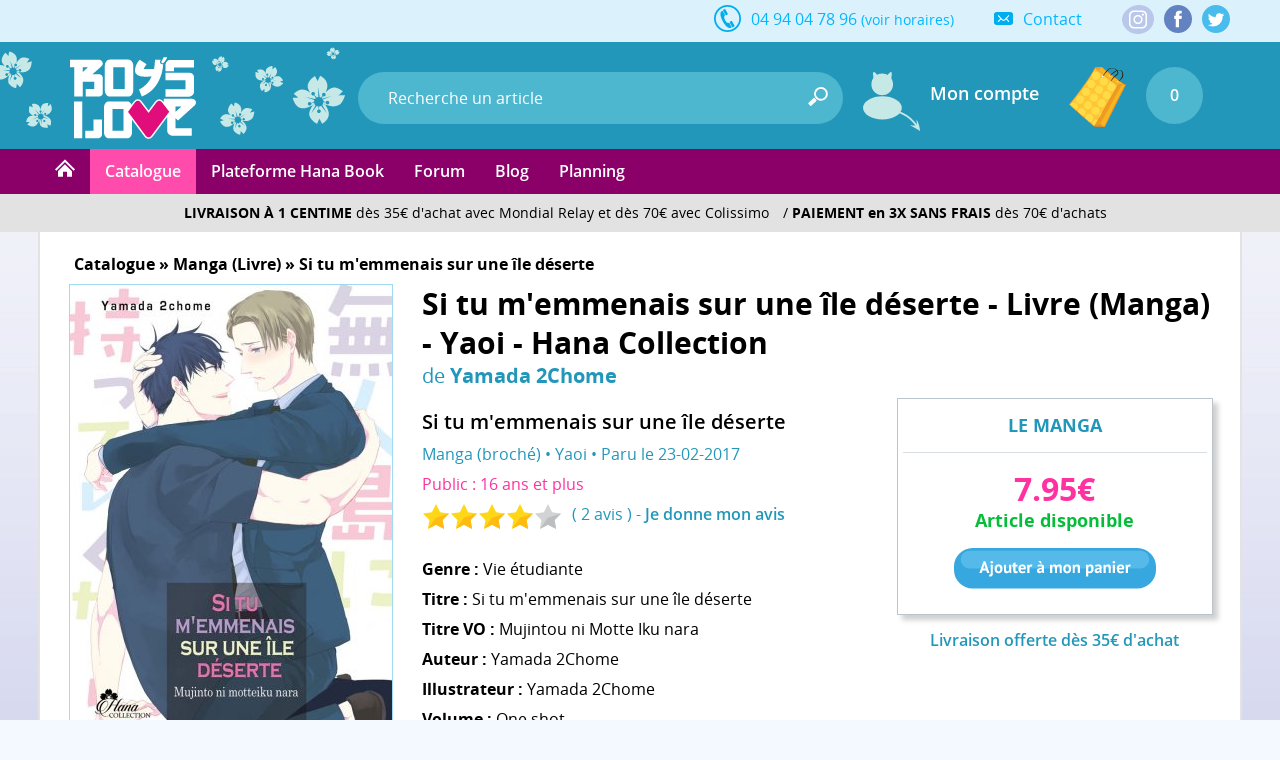

--- FILE ---
content_type: text/html; charset=utf-8
request_url: https://www.boys-loves.fr/yaoi/Si-tu-memmenais-sur-une-ile-deserte-Livre-Manga-Yaoi-Hana-Collection-produit-manga-1306.html
body_size: 32148
content:
<!DOCTYPE html><html lang="fr" class="no-js"><head> <meta charset="utf-8" /> <meta name="msvalidate.01" content="EA29AAC2658F8E57AE41611BFBBC290B" /> <meta name="robots" content="index,follow" /> <meta name="theme-color" content="#2397b9" /> <meta http-equiv="X-UA-Compatible" content="IE=edge" /> <meta name="viewport" content="width=device-width, initial-scale=1, maximum-scale=1, user-scalable=no" /> <link rel="manifest" href="manifest.json" /> <title>Si tu m&#039;emmenais sur une &icirc;le d&eacute;serte - Livre (Manga) - Yaoi - Hana - Yamada 2Chome | Boys-loves.fr</title> <meta name="description" content="Si tu m&#039;emmenais sur une &icirc;le d&eacute;serte - Livre (Manga) - Yaoi - Hana Collection de Yamada 2Chome - Livraison gratuite et payez en 3 fois sans frais (voir cond.)." /> <meta name="keywords" content="Si tu m'emmenais sur une île déserte - Livre (Manga) - Yaoi - Hana Collection, Si tu m'emmenais sur une île déserte, , anime, manga, yaoi, boy's love, commander, acheter" />
<link rel="canonical" href="https://www.boys-loves.fr/yaoi/Si-tu-memmenais-sur-une-ile-deserte-Livre-Manga-Yaoi-Hana-Collection-produit-manga-1306.html" /> <meta itemprop="image" content="https://www.boys-loves.fr/yaoi/images/visuels/manga/facebook/1306.jpg" /> <meta itemprop="name" content="Si tu m&#039;emmenais sur une &icirc;le d&eacute;serte - Livre (Manga) - Yaoi - Hana - Yamada 2Chome | Boys-loves.fr" /> <meta itemprop="description" content="Si tu m&#039;emmenais sur une &icirc;le d&eacute;serte - Livre (Manga) - Yaoi - Hana Collection de Yamada 2Chome - Livraison gratuite et payez en 3 fois sans frais (voir cond.)." /> <meta property="og:type" content="product" /> <meta property="og:title" content="Si tu m&#039;emmenais sur une &icirc;le d&eacute;serte - Livre (Manga) - Yaoi - Hana - Yamada 2Chome | Boys-loves.fr" /> <meta property="og:description" content="Si tu m&#039;emmenais sur une &icirc;le d&eacute;serte - Livre (Manga) - Yaoi - Hana Collection de Yamada 2Chome - Livraison gratuite et payez en 3 fois sans frais (voir cond.)." /> <meta property="og:image" content="https://www.boys-loves.fr/yaoi/images/visuels/manga/facebook/1306.jpg" /> <meta property="og:image:width" content="1200" /> <meta property="og:image:height" content="630" /> <meta property="og:url" content="https://www.boys-loves.fr/yaoi/Si-tu-memmenais-sur-une-ile-deserte-Livre-Manga-Yaoi-Hana-Collection-produit-manga-1306.html" /> <meta property="og:site_name" content="Boy's Love" /> <meta name="twitter:card" content="summary_large_image"> <meta name="twitter:site" content="@Editions_Hana"> <meta name="twitter:creator" content="@Editions_Hana"> <meta name="twitter:title" content="Si tu m&#039;emmenais sur une &icirc;le d&eacute;serte - Livre (Manga) - Yaoi - Hana - Yamada 2Chome | Boys-loves.fr"> <meta name="twitter:description" content="Si tu m&#039;emmenais sur une &icirc;le d&eacute;serte - Livre (Manga) - Yaoi - Hana Collection de Yamada 2Chome - Livraison gratuite et payez en 3 fois sans frais (voir cond.)."> <meta name="twitter:image" content="https://www.boys-loves.fr/yaoi/images/visuels/manga/facebook/1306.jpg"> <meta property="fb:admins" content="1190440523" /> <meta property="fb:app_id" content="1745118259095150" /> <link rel="shortcut icon" type="image/x-icon" href="https://www.boys-loves.fr/yaoi/images/favicon.png" /> <link rel="icon" type="image/png" href="/favicon-16x16.png" sizes="16x16" /> <link rel="icon" type="image/png" href="/favicon-32x32.png" sizes="32x32" /> <link rel="icon" type="image/png" href="/favicon-96x96.png" sizes="96x96" /> <link rel="icon" type="image/png" href="/favicon-160x160.png" sizes="160x160" /> <link rel="icon" type="image/png" href="/favicon-196x196.png" sizes="196x196" /> <link rel="icon" type="image/png" href="/favicon-228x228.png" sizes="228x228" /> <link rel="apple-touch-icon" href="https://www.boys-loves.fr/touch-icon-iphone.png" /> <link rel="apple-touch-icon" sizes="57x57" href="/apple-touch-icon-57x57.png" /> <link rel="apple-touch-icon" sizes="60x60" href="/apple-touch-icon-60x60.png" /> <link rel="apple-touch-icon" sizes="72x72" href="/apple-touch-icon-72x72.png" /> <link rel="apple-touch-icon" sizes="76x76" href="/apple-touch-icon-76x76.png" /> <link rel="apple-touch-icon" sizes="114x114" href="/apple-touch-icon-114x114.png" /> <link rel="apple-touch-icon" sizes="120x120" href="/apple-touch-icon-120x120.png" /> <link rel="apple-touch-icon" sizes="144x144" href="/apple-touch-icon-144x144.png" /> <link rel="apple-touch-icon" sizes="152x152" href="/apple-touch-icon-152x152.png" />
<meta name="msapplication-TileColor" content="#000000" /> <meta name="msapplication-TileImage" content="/mstile-144x144.png" /> <meta name="msapplication-square150x150logo" content="square.png" />
<script type="application/ld+json"> {
"@context": "http://schema.org",
"@type": "Organization",
"name" : "Boy's Love",
"legalName" : "INNOVATION DIFFUSION PRODUCTION HOME VIDEO MUSIC SARL",
"url": "https://www.boys-loves.fr",
"contactPoint": [{
"@type": "ContactPoint",
"telephone": "+33-494047896",
"contactType": "customer support",
"availableLanguage" : "French"
}],
"aggregateRating": {
"@type": "AggregateRating",
"ratingValue": "4.9",
"bestRating": "5",
"worstRating": "1",
"ratingCount": "467",
"name" : "Google Avis",
"url" : "https://www.google.com/storepages?q=boys-loves.fr&c=FR"
},
"logo": "https://www.boys-loves.fr/yaoi/images/logo-bl.png",
"sameAs": [
"https://www.facebook.com/Boys-Love-IDP-266901090098735",
"https://twitter.com/Editions_Hana",
"http://hana-yaoi.tumblr.com/"
]
}</script> <script id='merchantWidgetScript' src="https://www.gstatic.com/shopping/merchant/merchantwidget.js" defer></script> <script> merchantWidgetScript.addEventListener('load', function (){merchantwidget.start({
merchant_id: 5567636750,
position: 'BOTTOM_LEFT'
});
});
</script>
<link rel="stylesheet" href="css/main.min.css?21" type="text/css" media="all" /> <link rel="stylesheet" href="css/jquery.jqzoom.css" type="text/css" /> <!--[if lt IE 8]> <link rel="stylesheet" href="css/IE.css" type="text/css" media="all" /> <![endif]--> <style type="text/css" media="print"> @media print {
header,
footer {
display: none
}body {
font-size: 12px
}}</style> <script type="text/javascript"> document.documentElement.classList.remove("no-js");
</script> <script type="text/javascript" src="js/script.js?2"></script> <script type="text/javascript" src="js/lazy.min.js" defer></script> <!--[if lt IE 9]> <script src="js/html5.js"></script> <![endif]--> <script async src="https://www.googletagmanager.com/gtag/js?id=G-4LWZNZD4NT"></script> <script> window.dataLayer = window.dataLayer || [];
function gtag(){dataLayer.push(arguments);}gtag('consent', 'default',{'ad_storage': 'denied',
'analytics_storage': 'granted'
});
gtag('js', new Date());
</script> <script type="text/javascript" defer src="js/firebase-app.js" ></script> <script type="text/javascript" defer src="js/firebase-messaging.js" ></script> <script type="text/javascript" defer src="js/init-firebase-2.js"></script><script defer type="text/javascript" src="js/jquery.jqzoom-core.min.js"></script> <script type="text/javascript" defer> if (navigator.userAgent.match(/IEMobile\/10\.0/)){var msViewportStyle = document.createElement("style");
msViewportStyle.appendChild(document.createTextNode("@-ms-viewport{width:auto!important}"));
document.getElementsByTagName("head")[0].appendChild(msViewportStyle);
}function ShowOrHide(a){$(document).ready(function(){if ($("#" + a).css("display") == "none")
$("#" + a).show();
else
$("#" + a).hide();
})
}function change_class(class1, class2, cible){$('#' + cible).removeClass(class1);
$('#' + cible).addClass(class2);
}var var_load = 1;
</script> <script> gtag('config', 'G-4LWZNZD4NT');</script><script>gtag('config', 'AW-1048553266');</script></head><body style="background:#f4f9ff"> <div class="mobile_show" ><div class="_bg-black" id="header-aside-mobile-b" ></div></div><header> <!-- MOBILE --> <div id="SearchMobileInput" class="header-mobile-search-mobile" > <form name="h_r_search_mobile2" id="h_r_search2" method="get" action="index.php" class="h_14" > <input type="hidden" name="s" value="recherche" /> <input type="text" class="header-mobile-key" id="search_header_mobile2" name="q" placeholder="Recherche un article" value="" autocomplete="off" /> </form> </div> <div class="header-mobile" > <div class="h_r_result_mobile" ><div class="h_r_result_mobile_1" id="zoneMobileResultats" ></div></div> <div class="header-mobile-bouton-menu header-mobile-menu-burger" id="header_mobile_bouton_menu" title="Menu Mobile" ></div> <a href="accueil-boys-love.html" class="header-mobile-logo-mobile" ></a> <div class="header-mobile-search" > <form name="h_r_search_mobile" id="h_r_search_mobile" method="get" action="index.php" class="h_14" > <input type="hidden" name="s" value="recherche" /> <input type="hidden" name="script" value="recherche" /> <input type="text" class="header-mobile-key" placeholder="Recherche un article" id="search_header_mobile" name="q" placeholder="Recherche un article" value="" autocomplete="off" /> </form> </div> <div class="mobile560_hide header-mobile-bouton-search" onclick="javascript:window.document.h_r_search.submit()" ><div class="inline header-icone-mobile-search" title="Recherche" ></div></div> <div class="header-mobile-panier" onclick="ShowOrHide('panier'); ShowOrHide('panier_font'); $('html, body').animate({scrollTop: $('html').offset().top}, 0);" > <div class="header-mobile-panier-img inline" ></div> <div class="header-mobile-panier-nb-elem inline" >(0)</div> </div> <div class="mobile560_show mobile280_hide header-mobile-panier-480" > <div style="cursor:pointer" id="bouton_search_mobile" ><div class="header-icone-mobile-search" title="Recherche" ></div></div></div> <div class="clear" ></div> <nav class="header-aside-mobile h-5" > <div id="mobile_scroll_h" class="header-aside-mobile-shadow scroll-style mobile-scroll" > <div> <div class="header-aside-title-section" >VOTRE COMPTE</div> <a href="Identification.html" class="header-aside-link">Connectez-vous</a> <a href="Inscription.html" class="header-aside-link">Inscrivez-vous</a> <div class="header-aside-title-section" >E-BOOK</div> <a href="Ebook.html" class="header-aside-link" >Plateforme Hana Book</a> <div class="header-aside-title-section" >ABONNEMENT</div>
<div class="header-aside-title-section" >CATALOGUE</div> <a href="Catalogue.html" class="header-aside-link" >Nos produits par licences</a> <a href="Nouveautes-Manga-Livre-Yaoi-Section-1.html" class="header-aside-link" >Nouveautés</a> <a href="Precommandes-Hana-Manga-Lives-Yaoi-Section-25.html" class="header-aside-link" >Précommandes</a> <a href="Meilleurs-Ventes.html" class="header-aside-link" >Meilleures ventes</a> <a href="Planning-Boys-Love.html" class="header-aside-link" >Planning</a> <div class="header-aside-title-section" style="cursor:pointer" id="b_h_m_2" >SECTIONS
<svg id="b_h_m_2_t" version="1.1" class="svg-triangle t" xmlns="http://www.w3.org/2000/svg" xmlns:xlink="http://www.w3.org/1999/xlink" viewBox="0 0 552.611 552.611" xml:space="preserve"><path d="M486.413,221.412L122.347,12.916c-52.938-30.318-95.852-5.44-95.852,55.563v415.652c0,61.004,42.914,85.882,95.852,55.563 l364.066-208.49C539.351,300.887,539.351,251.731,486.413,221.412z"/></svg> </div> <div class="none" id="h_hide_2" > <a href="Manga-Unite-Livre-Yaoi-Section-3.html" class="header-aside-link" >Manga (Livres)</a> <a href="Packs-Mangas-Livres-Yaoi-Section-4.html" class="header-aside-link" >Pack Manga</a> <a href="Nos-produits-Yaoi-en-DVD-Bluray-Section-7.html" class="header-aside-link" >DVD / Blu-ray</a> <a href="Nos-Stores-en-tissu-Wall-Scroll-Yaoi-Section-5.html" class="header-aside-link" >Store (Wallscroll)</a> </div> <div class="header-aside-title-section" style="cursor:pointer" id="b_h_m_3" >SOUS-SECTIONS
<svg id="b_h_m_3_t" version="1.1" class="svg-triangle t" xmlns="http://www.w3.org/2000/svg" xmlns:xlink="http://www.w3.org/1999/xlink" viewBox="0 0 552.611 552.611" xml:space="preserve"><path d="M486.413,221.412L122.347,12.916c-52.938-30.318-95.852-5.44-95.852,55.563v415.652c0,61.004,42.914,85.882,95.852,55.563 l364.066-208.49C539.351,300.887,539.351,251.731,486.413,221.412z"/></svg> </div> <div class="none" id="h_hide_3" > <a href="Collection-Hana-Manga-Livres-Yaoi-Section-12.html" class="header-aside-link" >Collection Hana</a> <a href="Collection-Hana-Book-Manga-Livres-Yaoi-Section-31.html" class="header-aside-link" >Collection Hana Book</a> <a href="Collection-Boys-Love-Manga-Livres-Yaoi-Section-24.html" class="header-aside-link" >Collection Boy's Love</a> <a href="Yuri-Manga-Livres-Meian-Section-34.html" class="header-aside-link" >Collection Yuri</a> <a href="Nos-series-Yaoi-en-packs-Mangas-livres-Yaoi-Section-26.html" class="header-aside-link" >Nos séries en Packs</a> <a href="Hors-Collection-Manga-Livres-Yaoi-Section-32.html" class="header-aside-link" >Hors Collection</a> <a href="Roman-livre-Yaoi-Section-8.html" class="header-aside-link" >Roman (Livre)</a> <a href="Artbook-Livre-de-collection-Yaoi-Section-11.html" class="header-aside-link" >Artbook de collection</a> <a href="Manga-en-EBook-Section-29.html" class="header-aside-link" >Nos titres en E-Book</a> </div> <div class="header-aside-title-section" style="cursor:pointer" id="b_h_m_4" >GENRES
<svg id="b_h_m_4_t" version="1.1" class="svg-triangle t" xmlns="http://www.w3.org/2000/svg" xmlns:xlink="http://www.w3.org/1999/xlink" viewBox="0 0 552.611 552.611" xml:space="preserve"><path d="M486.413,221.412L122.347,12.916c-52.938-30.318-95.852-5.44-95.852,55.563v415.652c0,61.004,42.914,85.882,95.852,55.563 l364.066-208.49C539.351,300.887,539.351,251.731,486.413,221.412z"/></svg> </div> <div class="none" id="h_hide_4" > <a href="Romance-Manga-Livres-Yaoi-Section-13.html" class="header-aside-link" >Romance</a> <a href="Tranche-de-vie-Manga-Livres-Yaoi-Section-14.html" class="header-aside-link" >Tranche de vie</a> <a href="Vie-etudiante-Manga-Livres-Yaoi-Section-15.html" class="header-aside-link" >Vie étudiante</a> <a href="Drame-Manga-Livres-Yaoi-Section-16.html" class="header-aside-link" >Drame</a> <a href="Comedie-Manga-Livres-Yaoi-Section-17.html" class="header-aside-link" >Comédie</a> <a href="Shonen-Ai-Manga-Livres-Yaoi-Section-18.html" class="header-aside-link" >Shonen Ai</a> <a href="Erotique-Manga-Livres-Yaoi-Section-19.html" class="header-aside-link" >Erotique</a> <a href="Fantastique-Manga-Livres-Yaoi-Section-20.html" class="header-aside-link" >Fantastique</a> <a href="Sport-Manga-Livres-Yaoi-Section-21.html" class="header-aside-link" >Sport</a> <a href="Psychologique-Manga-Livres-Yaoi-Section-22.html" class="header-aside-link" >Psychologique</a> <a href="Historique-Manga-Livres-Yaoi-Section-23.html" class="header-aside-link" >Historique</a> </div> <div class="header-aside-title-section" style="cursor:pointer" id="b_h_m_5" >AUTEURS
<svg id="b_h_m_5_t" version="1.1" class="svg-triangle t" xmlns="http://www.w3.org/2000/svg" xmlns:xlink="http://www.w3.org/1999/xlink" viewBox="0 0 552.611 552.611" xml:space="preserve"><path d="M486.413,221.412L122.347,12.916c-52.938-30.318-95.852-5.44-95.852,55.563v415.652c0,61.004,42.914,85.882,95.852,55.563 l364.066-208.49C539.351,300.887,539.351,251.731,486.413,221.412z"/></svg> </div> <div class="none" id="h_hide_5" > <a href="Recherche-Kotetsuko+yamamoto.html" class="header-aside-link" >Kotetsuko Yamamoto (60)</a><a href="Recherche-Reiichi+hiiro.html" class="header-aside-link" >Reiichi Hiiro (17)</a><a href="Recherche-Sachimo.html" class="header-aside-link" >Sachimo (17)</a><a href="Recherche-Harada.html" class="header-aside-link" >Harada (14)</a><a href="Recherche-Nozomu+hiiragi.html" class="header-aside-link" >Nozomu Hiiragi (14)</a><a href="Recherche-Asumiko+nakamura.html" class="header-aside-link" >Asumiko Nakamura (13)</a><a href="Recherche-Arii+memeco.html" class="header-aside-link" >ARII Memeco (12)</a><a href="Recherche-Fumino+yuki.html" class="header-aside-link" >Fumino Yuki (11)</a><a href="Recherche-Mitori+fujii.html" class="header-aside-link" >Mitori Fujii (11)</a><a href="Recherche-Moegi+yukue.html" class="header-aside-link" >Moegi Yukue (11)</a><a href="Recherche-Chiaki+kashima.html" class="header-aside-link" >Chiaki Kashima (10)</a><a href="Recherche-Kei+ichikawa.html" class="header-aside-link" >Kei Ichikawa (10)</a><a href="Recherche-Niyama.html" class="header-aside-link" >Niyama (10)</a><a href="Recherche-Pariko+london.html" class="header-aside-link" >PARIKO LONDON (10)</a><a href="Recherche-Shoko+hidaka.html" class="header-aside-link" >Shoko Hidaka (10)</a><a href="Recherche-Hideyoshico.html" class="header-aside-link" >Hideyoshico (9)</a><a href="Recherche-Morry+kuroi.html" class="header-aside-link" >Morry Kuroi (9)</a><a href="Recherche-Shoowa.html" class="header-aside-link" >Shoowa (9)</a><a href="Recherche-Waka+sagami.html" class="header-aside-link" >Waka Sagami (9)</a><a href="Recherche-An+momose.html" class="header-aside-link" >An Momose (8)</a><a href="Recherche-Jyanome.html" class="header-aside-link" >Jyanome (8)</a><a href="Recherche-Kii+kanna.html" class="header-aside-link" >Kii Kanna (8)</a><a href="Recherche-Owal.html" class="header-aside-link" >Owal (8)</a><a href="Recherche-Unohana.html" class="header-aside-link" >Unohana (8)</a><a href="Recherche-Yuu+minaduki.html" class="header-aside-link" >Yuu Minaduki (8)</a><a href="Recherche-Hajin+yoo.html" class="header-aside-link" >Hajin Yoo (7)</a><a href="Recherche-Hinako.html" class="header-aside-link" >Hinako (7)</a><a href="Recherche-Nase+yamato.html" class="header-aside-link" >Nase Yamato (7)</a><a href="Recherche-Neneko+narazaki.html" class="header-aside-link" >Neneko Narazaki (7)</a><a href="Recherche-Psyche+delico.html" class="header-aside-link" >PSYCHE Delico (7)</a><a href="Recherche-Ranmaru+zaria.html" class="header-aside-link" >Ranmaru Zaria (7)</a><a href="Recherche-Reno+amagi.html" class="header-aside-link" >Reno Amagi (7)</a><a href="Recherche-Yoshio+akira.html" class="header-aside-link" >Yoshio Akira (7)</a><a href="Recherche-You+takumi.html" class="header-aside-link" >You Takumi (7)</a><a href="Recherche-Yuitsu.html" class="header-aside-link" >Yuitsu (7)</a><a href="Recherche-Chihaya+kuroiwa.html" class="header-aside-link" >Chihaya Kuroiwa (6)</a><a href="Recherche-Fumi+tsuyuhisa.html" class="header-aside-link" >Fumi Tsuyuhisa (6)</a><a href="Recherche-Inouesatoh.html" class="header-aside-link" >Inouesatoh (6)</a><a href="Recherche-Keri+kusabi.html" class="header-aside-link" >Keri Kusabi (6)</a><a href="Recherche-Komachi+katsura.html" class="header-aside-link" >Komachi Katsura (6)</a><a href="Recherche-Mikanuji.html" class="header-aside-link" >Mikanuji (6)</a><a href="Recherche-Miman.html" class="header-aside-link" >Miman (6)</a><a href="Recherche-Mio+tennohji.html" class="header-aside-link" >Mio Tennohji (6)</a><a href="Recherche-Nikke+taino.html" class="header-aside-link" >Nikke Taino (6)</a><a href="Recherche-Sanayuki+sato.html" class="header-aside-link" >Sanayuki Sato (6)</a><a href="Recherche-Tamaki+yoshida.html" class="header-aside-link" >Tamaki Yoshida (6)</a><a href="Recherche-Yuo+yodogawa.html" class="header-aside-link" >Yuo Yodogawa (6)</a><a href="Recherche-Anji+seina.html" class="header-aside-link" >Anji Seina (5)</a><a href="Recherche-Billy+balibally.html" class="header-aside-link" >Billy Balibally (5)</a><a href="Recherche-Chiaki+kasai.html" class="header-aside-link" >Chiaki Kasai (5)</a><a href="Recherche-Chise+ogawa.html" class="header-aside-link" >Chise Ogawa (5)</a><a href="Recherche-Fuyu+natsushita.html" class="header-aside-link" >Fuyu Natsushita (5)</a><a href="Recherche-Haji.html" class="header-aside-link" >Haji (5)</a><a href="Recherche-Hiroko+natsuno.html" class="header-aside-link" >Hiroko Natsuno (5)</a><a href="Recherche-Hitomi+mito.html" class="header-aside-link" >Hitomi Mito (5)</a><a href="Recherche-Ichikawa+ichi.html" class="header-aside-link" >Ichikawa Ichi (5)</a><a href="Recherche-Ito+agata.html" class="header-aside-link" >Ito Agata (5)</a><a href="Recherche-Kaya+azuma.html" class="header-aside-link" >Kaya Azuma (5)</a><a href="Recherche-Maki+marukido.html" class="header-aside-link" >Maki Marukido (5)</a><a href="Recherche-Mamita.html" class="header-aside-link" >Mamita (5)</a><a href="Recherche-Mataaki+kureno.html" class="header-aside-link" >Mataaki Kureno (5)</a><a href="Recherche-Mone+sorai.html" class="header-aside-link" >MONE SORAI (5)</a><a href="Recherche-Nagisa+furuya.html" class="header-aside-link" >Nagisa Furuya (5)</a><a href="Recherche-Nojico+hayakawa.html" class="header-aside-link" >Nojico Hayakawa (5)</a><a href="Recherche-Noriko+hakutou.html" class="header-aside-link" >Noriko Hakutou (5)</a><a href="Recherche-Ran+mutsuki.html" class="header-aside-link" >Ran Mutsuki (5)</a><a href="Recherche-Sai+asai.html" class="header-aside-link" >Sai Asai (5)</a><a href="Recherche-Saori+nobana.html" class="header-aside-link" >Saori Nobana (5)</a><a href="Recherche-Tamaki+kirishima.html" class="header-aside-link" >Tamaki Kirishima (5)</a><a href="Recherche-Yuama.html" class="header-aside-link" >Yuama (5)</a><a href="Recherche-Yuho+okita.html" class="header-aside-link" >YUHO OKITA (5)</a><a href="Recherche-Zakk.html" class="header-aside-link" >ZAKK (5)</a><a href="Recherche-Aki+ueda.html" class="header-aside-link" >Aki Ueda (4)</a><a href="Recherche-Akira+nakata.html" class="header-aside-link" >Akira Nakata (4)</a><a href="Recherche-Asada+nemui.html" class="header-aside-link" >Asada Nemui (4)</a><a href="Recherche-Aya+sakyo.html" class="header-aside-link" >Aya Sakyo (4)</a><a href="Recherche-Ayu+sakumoto.html" class="header-aside-link" >Ayu Sakumoto (4)</a><a href="Recherche-Bosco+takasaki.html" class="header-aside-link" >Bosco Takasaki (4)</a><a href="Recherche-Chishanomi.html" class="header-aside-link" >Chishanomi (4)</a><a href="Recherche-Cocomi.html" class="header-aside-link" >Cocomi (4)</a><a href="Recherche-Dayoo.html" class="header-aside-link" >DAYOO (4)</a><a href="Recherche-Furuya+nagisa.html" class="header-aside-link" >Furuya Nagisa (4)</a><a href="Recherche-Haru.html" class="header-aside-link" >Haru (4)</a><a href="Recherche-Junko.html" class="header-aside-link" >Junko (4)</a><a href="Recherche-Kana+kurihara.html" class="header-aside-link" >Kana Kurihara (4)</a><a href="Recherche-Kaoru+iwamoto.html" class="header-aside-link" >Kaoru Iwamoto (4)</a><a href="Recherche-Karari+shisto.html" class="header-aside-link" >Karari Shisto (4)</a><a href="Recherche-Kazki+natsume.html" class="header-aside-link" >Kazki Natsume (4)</a><a href="Recherche-Kiyoi+kiriyu.html" class="header-aside-link" >Kiyoi Kiriyu (4)</a><a href="Recherche-Licca+arata.html" class="header-aside-link" >Licca Arata (4)</a><a href="Recherche-Machi+suehiro.html" class="header-aside-link" >Machi Suehiro (4)</a><a href="Recherche-Minta+suzumaru.html" class="header-aside-link" >Minta Suzumaru (4)</a><a href="Recherche-Miso+umeda.html" class="header-aside-link" >Miso Umeda (4)</a><a href="Recherche-Mitsuru+sangou.html" class="header-aside-link" >Mitsuru Sangou (4)</a><a href="Recherche-Nana+kinuta.html" class="header-aside-link" >Nana Kinuta (4)</a><a href="Recherche-Nishimoto+rou.html" class="header-aside-link" >Nishimoto Rou (4)</a><a href="Recherche-Noji.html" class="header-aside-link" >Noji (4)</a><a href="Recherche-Piyoko+chitose.html" class="header-aside-link" >Piyoko Chitose (4)</a><a href="Recherche-Sakura+himuro.html" class="header-aside-link" >Sakura Himuro (4)</a><a href="Recherche-Satoh+sugar.html" class="header-aside-link" >Satoh Sugar (4)</a><a href="Recherche-Syaku.html" class="header-aside-link" >Syaku (4)</a><a href="Recherche-Tamekou.html" class="header-aside-link" >Tamekou (4)</a><a href="Recherche-Tatsubon.html" class="header-aside-link" >Tatsubon (4)</a><a href="Recherche-Teoh+akihisa.html" class="header-aside-link" >Teoh Akihisa (4)</a><a href="Recherche-Tsumuji+kuroi.html" class="header-aside-link" >Tsumuji Kuroi (4)</a><a href="Recherche-Yuu+nagira.html" class="header-aside-link" >Yuu Nagira (4)</a><a href="Recherche-Akira+kanbe.html" class="header-aside-link" >Akira Kanbe (3)</a><a href="Recherche-Akira+minazuki.html" class="header-aside-link" >Akira Minazuki (3)</a><a href="Recherche-Atsuyo+fuduki.html" class="header-aside-link" >Atsuyo Fuduki (3)</a><a href="Recherche-Ayumu+nagisa.html" class="header-aside-link" >Ayumu Nagisa (3)</a><a href="Recherche-Cafeco+fujita.html" class="header-aside-link" >Cafeco Fujita (3)</a><a href="Recherche-Emi+mitsuki.html" class="header-aside-link" >Emi Mitsuki (3)</a><a href="Recherche-Guri+nojiro.html" class="header-aside-link" >Guri Nojiro (3)</a><a href="Recherche-Hakase.html" class="header-aside-link" >Hakase (3)</a><a href="Recherche-Haruko+kumota.html" class="header-aside-link" >Haruko Kumota (3)</a><a href="Recherche-Haruta.html" class="header-aside-link" >Haruta (3)</a><a href="Recherche-Himemiko.html" class="header-aside-link" >Himemiko (3)</a><a href="Recherche-Hirune+cyan.html" class="header-aside-link" >Hirune Cyan (3)</a><a href="Recherche-Hitomi.html" class="header-aside-link" >Hitomi (3)</a><a href="Recherche-Homuro+mita.html" class="header-aside-link" >Homuro Mita (3)</a><a href="Recherche-Ichinose+yuma.html" class="header-aside-link" >Ichinose Yuma (3)</a><a href="Recherche-Io+amaki.html" class="header-aside-link" >Io Amaki (3)</a><a href="Recherche-Itz.html" class="header-aside-link" >Itz (3)</a><a href="Recherche-Jun+kajimoto.html" class="header-aside-link" >Jun Kajimoto (3)</a><a href="Recherche-Kaoruko+miyama.html" class="header-aside-link" >Kaoruko Miyama (3)</a><a href="Recherche-Katsura+kojima.html" class="header-aside-link" >Katsura Kojima (3)</a><a href="Recherche-Kitahala+lyee.html" class="header-aside-link" >Kitahala Lyee (3)</a><a href="Recherche-Kurumi+ohtsuki.html" class="header-aside-link" >Kurumi Ohtsuki (3)</a><a href="Recherche-Kyugo.html" class="header-aside-link" >Kyugo (3)</a><a href="Recherche-Mitsuaki+asou.html" class="header-aside-link" >Mitsuaki Asou (3)</a><a href="Recherche-Miyako+miyahara.html" class="header-aside-link" >Miyako Miyahara (3)</a><a href="Recherche-Nanako+sakurai.html" class="header-aside-link" >Nanako Sakurai (3)</a><a href="Recherche-Nayuta+nago.html" class="header-aside-link" >Nayuta Nago (3)</a><a href="Recherche-Nene+shakeda.html" class="header-aside-link" >Nene Shakeda (3)</a><a href="Recherche-Ninako+nanao.html" class="header-aside-link" >Ninako Nanao (3)</a><a href="Recherche-Nmura.html" class="header-aside-link" >Nmura (3)</a><a href="Recherche-Nobara+aiko.html" class="header-aside-link" >Nobara Aiko (3)</a><a href="Recherche-Nonono+yamada.html" class="header-aside-link" >Nonono Yamada (3)</a><a href="Recherche-Ogeretsu+tanaka.html" class="header-aside-link" >Ogeretsu Tanaka (3)</a><a href="Recherche-Ren+sakuragi.html" class="header-aside-link" >Ren Sakuragi (3)</a><a href="Recherche-Riyu+yamakami.html" class="header-aside-link" >Riyu Yamakami (3)</a><a href="Recherche-Roji+akira.html" class="header-aside-link" >Roji Akira (3)</a><a href="Recherche-Ryo+shinou.html" class="header-aside-link" >Ryo Shinou (3)</a><a href="Recherche-Sabamiso.html" class="header-aside-link" >Sabamiso (3)</a><a href="Recherche-Saburo+nagai.html" class="header-aside-link" >Saburo Nagai (3)</a><a href="Recherche-Santaro.html" class="header-aside-link" >Santaro (3)</a><a href="Recherche-Sekimori.html" class="header-aside-link" >sekimori (3)</a><a href="Recherche-Shino+suzuhara.html" class="header-aside-link" >Shino Suzuhara (3)</a><a href="Recherche-Tobidase+kevin.html" class="header-aside-link" >Tobidase Kevin (3)</a><a href="Recherche-Tomo+kurahashi.html" class="header-aside-link" >Tomo Kurahashi (3)</a><a href="Recherche-Wakame+kuki.html" class="header-aside-link" >Wakame Kuki (3)</a><a href="Recherche-Ymz.html" class="header-aside-link" >YMZ (3)</a><a href="Recherche-Yoriko.html" class="header-aside-link" >Yoriko (3)</a><a href="Recherche-Yukako+anan.html" class="header-aside-link" >Yukako Anan (3)</a><a href="Recherche-Yuki+ringo.html" class="header-aside-link" >Yuki Ringo (3)</a><a href="Recherche-Yuko+kuwabara.html" class="header-aside-link" >Yûko Kuwabara (3)</a><a href="Recherche-Adumi+nagano.html" class="header-aside-link" >Adumi Nagano (2)</a><a href="Recherche-Akabeko.html" class="header-aside-link" >Akabeko (2)</a><a href="Recherche-Akeno+kitahata.html" class="header-aside-link" >Akeno Kitahata (2)</a><a href="Recherche-Aki+yukura.html" class="header-aside-link" >Aki Yukura (2)</a><a href="Recherche-Ando+romeda.html" class="header-aside-link" >Ando Romeda (2)</a><a href="Recherche-Aonoshimo.html" class="header-aside-link" >Aonoshimo (2)</a><a href="Recherche-Ari+uehara.html" class="header-aside-link" >Ari Uehara (2)</a><a href="Recherche-Ayato+miyoshi.html" class="header-aside-link" >Ayato Miyoshi (2)</a><a href="Recherche-Bebe+tamao.html" class="header-aside-link" >Bebe Tamao (2)</a><a href="Recherche-Chikuwabu+tanno.html" class="header-aside-link" >Chikuwabu Tanno (2)</a><a href="Recherche-Enjo.html" class="header-aside-link" >Enjo (2)</a><a href="Recherche-Enzo.html" class="header-aside-link" >Enzo (2)</a><a href="Recherche-Estuko.html" class="header-aside-link" >Estuko (2)</a><a href="Recherche-Haim+hinode.html" class="header-aside-link" >Haim Hinode (2)</a><a href="Recherche-Hajim+tojitsuki.html" class="header-aside-link" >Hajim Tojitsuki (2)</a><a href="Recherche-Haruki+fujimoto.html" class="header-aside-link" >Haruki Fujimoto (2)</a><a href="Recherche-Hinako+takanaga.html" class="header-aside-link" >Hinako Takanaga (2)</a><a href="Recherche-Hishakai+shindo.html" class="header-aside-link" >Hishakai Shindo (2)</a><a href="Recherche-Hitotori+penguin.html" class="header-aside-link" >Hitotori Penguin (2)</a><a href="Recherche-Iimo.html" class="header-aside-link" >Iimo (2)</a><a href="Recherche-Inui+hana.html" class="header-aside-link" >Inui Hana (2)</a><a href="Recherche-Iroha+usui.html" class="header-aside-link" >Iroha Usui (2)</a><a href="Recherche-Ito+nonomiya.html" class="header-aside-link" >Ito Nonomiya (2)</a><a href="Recherche-Jun+kusuki.html" class="header-aside-link" >Jun Kusuki (2)</a><a href="Recherche-Kaketama.html" class="header-aside-link" >Kaketama (2)</a><a href="Recherche-Kamome+hamada.html" class="header-aside-link" >Kamome Hamada (2)</a><a href="Recherche-Keiko+kinoshita.html" class="header-aside-link" >Keiko Kinoshita (2)</a><a href="Recherche-Keita+nishihara.html" class="header-aside-link" >Keita Nishihara (2)</a><a href="Recherche-Kichi+kuranone.html" class="header-aside-link" >Kichi Kuranone (2)</a><a href="Recherche-Kiki+kamori.html" class="header-aside-link" >Kiki Kamori (2)</a><a href="Recherche-Kofude.html" class="header-aside-link" >Kofude (2)</a><a href="Recherche-Kuzushiro.html" class="header-aside-link" >Kuzushiro (2)</a><a href="Recherche-Lily+hoshino.html" class="header-aside-link" >Lily Hoshino (2)</a><a href="Recherche-Limo.html" class="header-aside-link" >Limo (2)</a><a href="Recherche-Michi.html" class="header-aside-link" >Michi (2)</a><a href="Recherche-Miki+araya.html" class="header-aside-link" >Miki Araya (2)</a><a href="Recherche-Miku+sagawa.html" class="header-aside-link" >Miku Sagawa (2)</a><a href="Recherche-Mochino+kome.html" class="header-aside-link" >Mochino Kome (2)</a><a href="Recherche-Nakamichi+nishima.html" class="header-aside-link" >Nakamichi Nishima (2)</a><a href="Recherche-Namio+hanasawa.html" class="header-aside-link" >Namio Hanasawa (2)</a><a href="Recherche-Naro+sakuragawa.html" class="header-aside-link" >Naro Sakuragawa (2)</a><a href="Recherche-Natsuho+shino.html" class="header-aside-link" >Natsuho Shino (2)</a><a href="Recherche-Nenko+nen.html" class="header-aside-link" >Nenko Nen (2)</a><a href="Recherche-Nikuya+inui.html" class="header-aside-link" >Nikuya Inui (2)</a><a href="Recherche-Nocori.html" class="header-aside-link" >Nocori (2)</a><a href="Recherche-Omoimi.html" class="header-aside-link" >Omoimi (2)</a><a href="Recherche-Panda.html" class="header-aside-link" >Panda (2)</a><a href="Recherche-Rihara.html" class="header-aside-link" >Rihara (2)</a><a href="Recherche-Runa+konjiki.html" class="header-aside-link" >Runa Konjiki (2)</a><a href="Recherche-Sakuhiro.html" class="header-aside-link" >Sakuhiro (2)</a><a href="Recherche-Sakurabi+hashigo.html" class="header-aside-link" >Sakurabi Hashigo (2)</a><a href="Recherche-Shikimi+bibi.html" class="header-aside-link" >Shikimi Bibi (2)</a><a href="Recherche-Shikke.html" class="header-aside-link" >SHIKKE (2)</a><a href="Recherche-Ship+hita.html" class="header-aside-link" >Ship Hita (2)</a><a href="Recherche-Suzaka+shina.html" class="header-aside-link" >Suzaka Shina (2)</a><a href="Recherche-Suzu+shinomiya.html" class="header-aside-link" >Suzu Shinomiya (2)</a><a href="Recherche-Suzumaru+minta.html" class="header-aside-link" >Suzumaru Minta (2)</a><a href="Recherche-Tacocasi.html" class="header-aside-link" >Tacocasi (2)</a><a href="Recherche-Taka.html" class="header-aside-link" >TAKA (2)</a><a href="Recherche-Takiba.html" class="header-aside-link" >TAKIBA (2)</a><a href="Recherche-Tamaki+tsumugu.html" class="header-aside-link" >Tamaki Tsumugu (2)</a><a href="Recherche-Tokishiba.html" class="header-aside-link" >Tokishiba (2)</a><a href="Recherche-Tomo+serizawa.html" class="header-aside-link" >Tomo Serizawa (2)</a><a href="Recherche-Tsubame+koshiora.html" class="header-aside-link" >Tsubame Koshiora (2)</a><a href="Recherche-Tsubame+sato.html" class="header-aside-link" >Tsubame Sato (2)</a><a href="Recherche-Tsutako+tsurusawa.html" class="header-aside-link" >Tsutako Tsurusawa (2)</a><a href="Recherche-Ushino.html" class="header-aside-link" >Ushino (2)</a><a href="Recherche-Wataru+nagi.html" class="header-aside-link" >Wataru Nagi (2)</a><a href="Recherche-Yan.html" class="header-aside-link" >Yan (2)</a><a href="Recherche-Yashiki+shima.html" class="header-aside-link" >Yashiki Shima (2)</a><a href="Recherche-Yo+asami.html" class="header-aside-link" >Yo Asami (2)</a><a href="Recherche-Yoko+misumi.html" class="header-aside-link" >Yoko Misumi (2)</a><a href="Recherche-Yorinaga.html" class="header-aside-link" >YORINAGA (2)</a><a href="Recherche-Youko+toriumi.html" class="header-aside-link" >Youko Toriumi (2)</a><a href="Recherche-Yukio+yanagisawa.html" class="header-aside-link" >Yukio Yanagisawa (2)</a><a href="Recherche-Yuno+ito.html" class="header-aside-link" >Yuno Ito (2)</a><a href="Recherche-Yuuki+fujinari.html" class="header-aside-link" >Yuuki Fujinari (2)</a><a href="Recherche-Yuuko+yoshida.html" class="header-aside-link" >Yuuko Yoshida (2)</a><a href="Recherche-Yuuya.html" class="header-aside-link" >Yuuya (2)</a><a href="Recherche-Ahiru+morishita.html" class="header-aside-link" >Ahiru Morishita (1)</a><a href="Recherche-Akane+fukase.html" class="header-aside-link" >Akane Fukase (1)</a><a href="Recherche-Aki+kumase.html" class="header-aside-link" >Aki Kumase (1)</a><a href="Recherche-Aki+nohagi.html" class="header-aside-link" >Aki Nohagi (1)</a><a href="Recherche-Akihito+sato.html" class="header-aside-link" >Akihito Sato (1)</a><a href="Recherche-Akira+ashihara.html" class="header-aside-link" >Akira Ashihara (1)</a><a href="Recherche-Akira+yoshio.html" class="header-aside-link" >Akira Yoshio (1)</a><a href="Recherche-Ako+kaneko.html" class="header-aside-link" >Ako Kaneko (1)</a><a href="Recherche-Alto+aoyama.html" class="header-aside-link" >Alto Aoyama (1)</a><a href="Recherche-Amama+akatsuki.html" class="header-aside-link" >Amama Akatsuki (1)</a><a href="Recherche-Amamiya.html" class="header-aside-link" >Amamiya (1)</a><a href="Recherche-Amayo+tsuge.html" class="header-aside-link" >Amayo Tsuge (1)</a><a href="Recherche-Amekiri.html" class="header-aside-link" >Amekiri (1)</a><a href="Recherche-Arashi+arima.html" class="header-aside-link" >Arashi Arima (1)</a><a href="Recherche-Atami+michinoku.html" class="header-aside-link" >Atami Michinoku (1)</a><a href="Recherche-Chiyozaki.html" class="header-aside-link" >Chiyozaki (1)</a><a href="Recherche-Choco+donut.html" class="header-aside-link" >Choco Donut (1)</a><a href="Recherche-Cielo.html" class="header-aside-link" >cielo (1)</a><a href="Recherche-Conro.html" class="header-aside-link" >Conro (1)</a><a href="Recherche-Dento++hayane.html" class="header-aside-link" >Dentô Hayane (1)</a><a href="Recherche-Edako+mofumofu.html" class="header-aside-link" >Edako Mofumofu (1)</a><a href="Recherche-Enro.html" class="header-aside-link" >Enro (1)</a><a href="Recherche-Eriko+nagayo.html" class="header-aside-link" >Eriko Nagayo (1)</a><a href="Recherche-Fuji.html" class="header-aside-link" >Fuji (1)</a><a href="Recherche-Fukiya+furo.html" class="header-aside-link" >Fukiya Furo (1)</a><a href="Recherche-Fumikawa+jimi.html" class="header-aside-link" >Fumikawa Jimi (1)</a><a href="Recherche-Furu+kumayuki.html" class="header-aside-link" >Furu Kumayuki (1)</a><a href="Recherche-Fuyu+saikawa.html" class="header-aside-link" >Fuyu Saikawa (1)</a><a href="Recherche-Garasu+hino.html" class="header-aside-link" >Garasu Hino (1)</a><a href="Recherche-Gigi+ameno.html" class="header-aside-link" >Gigi Ameno (1)</a><a href="Recherche-Gumin+kitano.html" class="header-aside-link" >Gumin Kitano (1)</a><a href="Recherche-Hajime+tojitsuki.html" class="header-aside-link" >Hajime Tojitsuki (1)</a><a href="Recherche-Hakoishi+tammy.html" class="header-aside-link" >Hakoishi Tammy (1)</a><a href="Recherche-Haru+kiyama.html" class="header-aside-link" >Haru Kiyama (1)</a><a href="Recherche-Haruka+momozuki.html" class="header-aside-link" >Haruka Momozuki (1)</a><a href="Recherche-Haruo+nishino.html" class="header-aside-link" >Haruo Nishino (1)</a><a href="Recherche-Haruta+jack.html" class="header-aside-link" >Haruta Jack (1)</a><a href="Recherche-Hataoka.html" class="header-aside-link" >Hataoka (1)</a><a href="Recherche-Hatoba+kogarashi.html" class="header-aside-link" >Hatoba kogarashi (1)</a><a href="Recherche-Hatoji+erisaki.html" class="header-aside-link" >Hatoji Erisaki (1)</a><a href="Recherche-Hayate+kuku.html" class="header-aside-link" >Hayate Kuku (1)</a><a href="Recherche-Hibari+momojiri.html" class="header-aside-link" >Hibari Momojiri (1)</a><a href="Recherche-Hiro+murasaki.html" class="header-aside-link" >Hiro Murasaki (1)</a><a href="Recherche-Hirone+shii.html" class="header-aside-link" >Hirone Shii (1)</a><a href="Recherche-Hisamatsu+eito.html" class="header-aside-link" >Hisamatsu Eito (1)</a><a href="Recherche-Hisami+shimada.html" class="header-aside-link" >Hisami Shimada (1)</a><a href="Recherche-Hodo.html" class="header-aside-link" >Hodo (1)</a><a href="Recherche-Homerun+ken.html" class="header-aside-link" >Homerun Ken (1)</a><a href="Recherche-Honoji+tokita.html" class="header-aside-link" >Honoji Tokita (1)</a><a href="Recherche-Howako.html" class="header-aside-link" >Howako (1)</a><a href="Recherche-Ichigaya+mor.html" class="header-aside-link" >Ichigaya Mor (1)</a><a href="Recherche-Ikuyasu.html" class="header-aside-link" >Ikuyasu (1)</a><a href="Recherche-Ima+sasaki.html" class="header-aside-link" >Ima Sasaki (1)</a><a href="Recherche-Inui+nikuya.html" class="header-aside-link" >Inui Nikuya (1)</a><a href="Recherche-Io+matsuda.html" class="header-aside-link" >Io Matsuda (1)</a><a href="Recherche-Iroha+megu.html" class="header-aside-link" >Iroha Megu (1)</a><a href="Recherche-Itachi+neko.html" class="header-aside-link" >Itachi Neko (1)</a><a href="Recherche-Itsu+takami.html" class="header-aside-link" >Itsu Takami (1)</a><a href="Recherche-Jita.html" class="header-aside-link" >Jita (1)</a><a href="Recherche-Jnnkleeche.html" class="header-aside-link" >JNNKLEECHE (1)</a><a href="Recherche-Jugatsu.html" class="header-aside-link" >JUGATSU (1)</a><a href="Recherche-Jugoro+isaka.html" class="header-aside-link" >Jugoro Isaka (1)</a><a href="Recherche-Kagis.html" class="header-aside-link" >Kagis (1)</a><a href="Recherche-Kakine.html" class="header-aside-link" >Kakine (1)</a><a href="Recherche-Kamone+oshima.html" class="header-aside-link" >Kamone Oshima (1)</a><a href="Recherche-Kamu+ayano.html" class="header-aside-link" >Kamu Ayano (1)</a><a href="Recherche-Kanipan.html" class="header-aside-link" >Kanipan (1)</a><a href="Recherche-Kasai+uka.html" class="header-aside-link" >Kasai Uka (1)</a><a href="Recherche-Katou+erena.html" class="header-aside-link" >Katou Erena (1)</a><a href="Recherche-Katsura+natsume.html" class="header-aside-link" >Katsura Natsume (1)</a><a href="Recherche-Kazuma+kodaka.html" class="header-aside-link" >Kazuma Kodaka (1)</a><a href="Recherche-Kihara+noriko.html" class="header-aside-link" >Kihara Noriko (1)</a><a href="Recherche-Kimi+ichinashi.html" class="header-aside-link" >Kimi Ichinashi (1)</a><a href="Recherche-Kira+etou.html" class="header-aside-link" >Kira Etou (1)</a><a href="Recherche-Kiyo+komizu.html" class="header-aside-link" >Kiyo Komizu (1)</a><a href="Recherche-Kiyuhiko.html" class="header-aside-link" >Kiyuhiko (1)</a><a href="Recherche-Koala+omugi.html" class="header-aside-link" >Koala Omugi (1)</a><a href="Recherche-Koiwazurai+shibito.html" class="header-aside-link" >Koiwazurai Shibito (1)</a><a href="Recherche-Koshino.html" class="header-aside-link" >Koshino (1)</a><a href="Recherche-Kotaro+kobayashi.html" class="header-aside-link" >Kotaro Kobayashi (1)</a><a href="Recherche-Kujirada+hiroto.html" class="header-aside-link" >Kujirada Hiroto (1)</a><a href="Recherche-Kumiko+misasagi.html" class="header-aside-link" >Kumiko Misasagi (1)</a><a href="Recherche-Kuraka+sui.html" class="header-aside-link" >Kuraka Sui (1)</a><a href="Recherche-Kuroe+oki.html" class="header-aside-link" >Kuroe Oki (1)</a><a href="Recherche-Kyoko+aiba.html" class="header-aside-link" >Kyoko Aiba (1)</a><a href="Recherche-Levin+aoi.html" class="header-aside-link" >Levin Aoi (1)</a><a href="Recherche-Mm.html" class="header-aside-link" >m:m (1)</a><a href="Recherche-Machi+yamashita.html" class="header-aside-link" >Machi Yamashita (1)</a><a href="Recherche-Maki+ebishi.html" class="header-aside-link" >Maki Ebishi (1)</a><a href="Recherche-Maki+masaki.html" class="header-aside-link" >Maki Masaki (1)</a><a href="Recherche-Makino+nakamura.html" class="header-aside-link" >Makino Nakamura (1)</a><a href="Recherche-Masumi+nishin.html" class="header-aside-link" >Masumi Nishin (1)</a><a href="Recherche-Matsuoka+natsuki.html" class="header-aside-link" >Matsuoka Natsuki (1)</a><a href="Recherche-Matsuri+atono.html" class="header-aside-link" >Matsuri Atono (1)</a><a href="Recherche-Mayo+tsurukame.html" class="header-aside-link" >Mayo Tsurukame (1)</a><a href="Recherche-Meco.html" class="header-aside-link" >Meco (1)</a><a href="Recherche-Megumi+kitano.html" class="header-aside-link" >Megumi Kitano (1)</a><a href="Recherche-Meguru+tsuzuya.html" class="header-aside-link" >Meguru Tsuzuya (1)</a><a href="Recherche-Michi+tange.html" class="header-aside-link" >Michi Tange (1)</a><a href="Recherche-Michinoku+atami.html" class="header-aside-link" >Michinoku Atami (1)</a><a href="Recherche-Micro+noici.html" class="header-aside-link" >Micro Noici (1)</a><a href="Recherche-Mikka+mita.html" class="header-aside-link" >Mikka Mita (1)</a><a href="Recherche-Mimeko+miyako.html" class="header-aside-link" >Mimeko Miyako (1)</a><a href="Recherche-Mirai+mitsuki.html" class="header-aside-link" >Mirai Mitsuki (1)</a><a href="Recherche-Mitsuru+si.html" class="header-aside-link" >Mitsuru Si (1)</a><a href="Recherche-Miyako+mimeko.html" class="header-aside-link" >Miyako Mimeko (1)</a><a href="Recherche-Mizuka.html" class="header-aside-link" >Mizuka (1)</a><a href="Recherche-Moco+tonda.html" class="header-aside-link" >Moco Tonda (1)</a><a href="Recherche-Moegi+yuu.html" class="header-aside-link" >Moegi Yuu (1)</a><a href="Recherche-Mogako.html" class="header-aside-link" >MOGAKO (1)</a><a href="Recherche-Nakagawa+kaneko.html" class="header-aside-link" >Nakagawa Kaneko (1)</a><a href="Recherche-Nanako+haida.html" class="header-aside-link" >Nanako Haida (1)</a><a href="Recherche-Nanaku.html" class="header-aside-link" >Nanaku (1)</a><a href="Recherche-Nanori+iragi.html" class="header-aside-link" >Nanori Iragi (1)</a><a href="Recherche-Natsume+isaku.html" class="header-aside-link" >Natsume Isaku (1)</a><a href="Recherche-Natsume+tsuno.html" class="header-aside-link" >Natsume Tsuno (1)</a><a href="Recherche-Natsumura+gesshi.html" class="header-aside-link" >Natsumura gesshi (1)</a><a href="Recherche-Natsuo+ito.html" class="header-aside-link" >Natsuo Ito (1)</a><a href="Recherche-Nica+kitabeppu.html" class="header-aside-link" >Nica Kitabeppu (1)</a><a href="Recherche-Nido+gontaku.html" class="header-aside-link" >Nido Gontaku (1)</a><a href="Recherche-Nishima+nakamichi.html" class="header-aside-link" >Nishima Nakamichi (1)</a><a href="Recherche-Nitaro+karei.html" class="header-aside-link" >Nitaro Karei (1)</a><a href="Recherche-Niumu+misaka.html" class="header-aside-link" >Niumu Misaka (1)</a><a href="Recherche-Nobana+saori.html" class="header-aside-link" >Nobana Saori (1)</a><a href="Recherche-Nobiru+hoshi.html" class="header-aside-link" >Nobiru Hoshi (1)</a><a href="Recherche-Noichi+mikuro.html" class="header-aside-link" >Noichi Mikuro (1)</a><a href="Recherche-Nojiro+guri.html" class="header-aside-link" >NOJIRO Guri (1)</a><a href="Recherche-Nuis+bonno.html" class="header-aside-link" >Nuis Bonno (1)</a><a href="Recherche-Ohtako+mame.html" class="header-aside-link" >Ohtako Mame (1)</a><a href="Recherche-Omugi+koala.html" class="header-aside-link" >Omugi Koala (1)</a><a href="Recherche-Parua.html" class="header-aside-link" >Parua (1)</a><a href="Recherche-Pesotarou.html" class="header-aside-link" >PESOTAROU (1)</a><a href="Recherche-Rai+yaezaki.html" class="header-aside-link" >RAI YAEZAKI (1)</a><a href="Recherche-Rakuta+shoko.html" class="header-aside-link" >Rakuta Shoko (1)</a><a href="Recherche-Reibun+ike.html" class="header-aside-link" >Reibun Ike (1)</a><a href="Recherche-Retsujyo.html" class="header-aside-link" >Retsujyo (1)</a><a href="Recherche-Rico+sakura.html" class="header-aside-link" >Rico Sakura (1)</a><a href="Recherche-Ruri+fujikawa.html" class="header-aside-link" >Ruri Fujikawa (1)</a><a href="Recherche-Ryoko+chiba.html" class="header-aside-link" >Ryoko Chiba (1)</a><a href="Recherche-Sado+romeo.html" class="header-aside-link" >Sado Romeo (1)</a><a href="Recherche-Sagan+sagan.html" class="header-aside-link" >Sagan Sagan (1)</a><a href="Recherche-Sakura+sawa.html" class="header-aside-link" >Sakura Sawa (1)</a><a href="Recherche-Same+zarame.html" class="header-aside-link" >Same Zarame (1)</a><a href="Recherche-Satoru+yuma.html" class="header-aside-link" >Satoru Yuma (1)</a><a href="Recherche-Sayo+okada.html" class="header-aside-link" >Sayo Okada (1)</a><a href="Recherche-Sei.html" class="header-aside-link" >Sei (1)</a><a href="Recherche-Seno+yanase.html" class="header-aside-link" >Seno Yanase (1)</a><a href="Recherche-Serina+seo.html" class="header-aside-link" >Serina Seo (1)</a><a href="Recherche-Setsuko+katoh.html" class="header-aside-link" >Setsuko Katoh (1)</a><a href="Recherche-Shigure+fuyushima.html" class="header-aside-link" >Shigure Fuyushima (1)</a><a href="Recherche-Shimochi.html" class="header-aside-link" >Shimochi (1)</a><a href="Recherche-Shiokara+nigai.html" class="header-aside-link" >Shiokara Nigai (1)</a><a href="Recherche-Shiori+natsukawa.html" class="header-aside-link" >Shiori Natsukawa (1)</a><a href="Recherche-Shiramatsu.html" class="header-aside-link" >Shiramatsu (1)</a><a href="Recherche-Soba+shinoda.html" class="header-aside-link" >Soba Shinoda (1)</a><a href="Recherche-Somu+gurida.html" class="header-aside-link" >Sômu Gurida (1)</a><a href="Recherche-Sonoko+sakuragawa.html" class="header-aside-link" >Sonoko Sakuragawa (1)</a><a href="Recherche-Soumu+gurida.html" class="header-aside-link" >Soumu Gurida (1)</a><a href="Recherche-Sugar+peropero.html" class="header-aside-link" >Sugar Peropero (1)</a><a href="Recherche-Sui+kuraka.html" class="header-aside-link" >Sui Kuraka (1)</a><a href="Recherche-Suiyoubi.html" class="header-aside-link" >Suiyoubi (1)</a><a href="Recherche-Sumiya+zeniko.html" class="header-aside-link" >Sumiya Zeniko (1)</a><a href="Recherche-Suu.html" class="header-aside-link" >SUU (1)</a><a href="Recherche-Suzi.html" class="header-aside-link" >Suzi (1)</a><a href="Recherche-Takashi+hata.html" class="header-aside-link" >Takashi Hata (1)</a><a href="Recherche-Tapon.html" class="header-aside-link" >Tapon (1)</a><a href="Recherche-Tasuku+furukawa.html" class="header-aside-link" >Tasuku Furukawa (1)</a><a href="Recherche-Teki+yatsuda.html" class="header-aside-link" >Teki Yatsuda (1)</a><a href="Recherche-Teku+rin.html" class="header-aside-link" >Teku Rin (1)</a><a href="Recherche-Tokiha+kanenari.html" class="header-aside-link" >Tokiha Kanenari (1)</a><a href="Recherche-Tokiko+harumaki.html" class="header-aside-link" >Tokiko Harumaki (1)</a><a href="Recherche-Torio+rise.html" class="header-aside-link" >Torio Rise (1)</a><a href="Recherche-Tsun+kosaka.html" class="header-aside-link" >Tsun Kosaka (1)</a><a href="Recherche-Tsuna+azumi.html" class="header-aside-link" >Tsuna Azumi (1)</a><a href="Recherche-Tsushiko.html" class="header-aside-link" >Tsushiko (1)</a><a href="Recherche-Ubu+ubukata.html" class="header-aside-link" >Ubu Ubukata (1)</a><a href="Recherche-Umitomoshibi.html" class="header-aside-link" >Umitomoshibi (1)</a><a href="Recherche-Uni+yamasaki.html" class="header-aside-link" >Uni Yamasaki (1)</a><a href="Recherche-Uri.html" class="header-aside-link" >Uri (1)</a><a href="Recherche-Usachiko+matsuda.html" class="header-aside-link" >Usachiko Matsuda (1)</a><a href="Recherche-Wagimoko+wagase.html" class="header-aside-link" >WAGIMOKO WAGASE (1)</a><a href="Recherche-Yagi+migino.html" class="header-aside-link" >Yagi Migino (1)</a><a href="Recherche-Yagoh.html" class="header-aside-link" >YAGOH (1)</a><a href="Recherche-Yakei+hiragai.html" class="header-aside-link" >Yakei Hiragai (1)</a><a href="Recherche-Yamada+2chome.html" class="header-aside-link" >Yamada 2Chome (1)</a><a href="Recherche-Yamada+nonono.html" class="header-aside-link" >Yamada Nonono (1)</a><a href="Recherche-Yamayade.html" class="header-aside-link" >Yamayade (1)</a><a href="Recherche-Yao.html" class="header-aside-link" >Yao (1)</a><a href="Recherche-Yatsuhashi.html" class="header-aside-link" >Yatsuhashi (1)</a><a href="Recherche-Yayohi+monzen.html" class="header-aside-link" >Yayohi Monzen (1)</a><a href="Recherche-Yochi+enuoka.html" class="header-aside-link" >Yochi Enuoka (1)</a><a href="Recherche-Yodaka+kuroi.html" class="header-aside-link" >Yodaka Kuroi (1)</a><a href="Recherche-Yoshi+tsukizuki.html" class="header-aside-link" >Yoshi Tsukizuki (1)</a><a href="Recherche-Yu+machio.html" class="header-aside-link" >Yu Machio (1)</a><a href="Recherche-Yui+amano.html" class="header-aside-link" >Yui Amano (1)</a><a href="Recherche-Yuzushiwo.html" class="header-aside-link" >Yuzushiwo (1)</a> </div> <div class="header-aside-title-section" >AUTRE</div> <a href="Blog-Boys-Love-manga.html" class="header-aside-link" >Blog</a> <a href="../forum_bl/accueil_forum.html" class="header-aside-link" >Forum</a> <a href="Contact.html" class="header-aside-link" >Contact</a> <a href="tel:0033494047896" class="h-6" >Appelez-nous au 04 94 04 78 96</a> </div> </div> </nav> </div> <!-- Desktop --> <div class="header_desktop" > <div class="header_1" > <div class="default_center" > <a href="https://twitter.com/Editions_Hana" class="icone-twitter-header t" title="Rejoignez-nous sur Twitter" target="_blank" ></a> <a href="https://www.facebook.com/Boys-Love-IDP-266901090098735" class="icone-facebook-header t" title="Rejoignez-nous sur Facebook" target="_blank" ></a> <a href="https://www.instagram.com/hana.editions/" class="icone-instagram-header t" title="Rejoignez-nous sur Instagram" target="_blank" ></a>
<div class="header_contact" > <div class="floatL header-icone-contact" ></div> <a href="Contact.html" class="header_link_contact" >Contact</a> <div class="clear" ></div> </div> <div class="header_tel" > <div class="floatL header-icone-telephone" ></div> <div class="header_tel_txt" >04 94 04 78 96 <a href="Contact.html" class="header_tel_txt_link" >(voir horaires)</a></div> <div class="clear" ></div> </div> <div class="clear" ></div> </div> </div> <div class="header_2" > <div class="default_center" style="position:relative" > <div class="floatL" style="padding:5px 0 5px 0" > <a href="accueil-boys-love.html" style="" class="header-logo-boys-love" ></a> <div class="header_logo_deco header-deco" ></div> <div class="header_search" > <form name="h_r_search" id="h_r_search" method="get" action="index.php" class="h_14" > <input type="hidden" name="s" value="recherche" /> <div class="header_input_search" > <input id="search_header" class="header_input_text_search" type="text" name="q" placeholder="Recherche un article" value="" name="q" autocomplete="off" /> <div onclick="javascript:window.document.h_r_search.submit()" class="floatL header-icone-search" ></div> <div class="clear" ></div> <div id="zoneResultats" class="h_r_result" ></div> </div> </form> </div> <div class="clear" ></div> </div> <div class="header-mon-compte t" > <div class="floatL" style="position:relative" > <div class="header-mon-compte-menu t" > <div class="header-sprite header-sprite-select-v" ></div> <div class="header-mon-compte-menu-padding" > <h4>Je suis déjà client</h4> <form action="post/monCompte/connexion.php" method="post" class="form-header-mon-compte" > <label for="mon-compte-ident" >Mon identifiant ou email</label> <input type="text" id="mon-compte-ident" name="ident" value="" /> <label for="mon-compte-password" >Mon mot de passe</label> <input type="password" id="mon-compte-password" name="password" value="" /> <div class="mc-ident-checkbox" > <input class="checkbox" type="checkbox" checked="checked" value="1" name="logon" id="logon_m" /> <label for="logon_m" class="mc-cadre-ident-st" >Gardez votre session ouverte.</label> </div> <input type="submit" class="t" value="Connexion &raquo;" /> </form> <a href="IdentPerdu.html" class="header-mon-compte-menu-link" >Mot de passe oublié ?</a> <hr class="form-header-mon-compte-hr" /> <h4>Nouveau client ?</h4> <a href="Inscription.html" class="header-mon-compte-menu-inscription" >Je crée un compte &raquo;</a> </div> </div> </div> <div class="header-icone-ident" ></div> <div class="header-mon-compte-title" >Mon compte</div> <div class="clear" ></div> </div> <div class="header-panier t" > <span class="header-panier-icone t" ></span> <span onclick="ShowOrHide('panier'); ShowOrHide('panier_font'); $('html, body').animate({scrollTop: $('html').offset().top}, 0);" class="header-panier-qte t" title="Votre panier" >0</span> <div class="clear" ></div> </div> <div class="clear" ></div> </div> </div> <div class="header_3" > <nav class="default_center" style="position:relative" > <ul><!-- @whitespace
--><li><a href="accueil-boys-love.html" class="nav-link" ><span class="header-icone-accueil" >&nbsp;</span></a></li><!-- @whitespace
--><li class="nav-cat" id="b_cat" ><a href="Catalogue.html" id="b_cat_2" class="h_b_nav_1" >Catalogue</a><!-- @whitespace
--><ul class="navigation" ><!-- @whitespace
--><li class="h_menu_cat"> <div class="h_menu_cat_section" style="background:#fafafa;height:270px" > <div class="floatL margin-right-10 header-catalogue-icone" ></div> <a href="Catalogue.html" class="h_menu_cat_title_1" style="line-height:25px;vertical-align:middle" >CATALOGUE</a> <div class="clear h_20 height-10" ></div> <div class="floatL margin-right-10 header-nouveautes-icone" ></div> <a href="Nouveautes-Manga-Livre-Yaoi-Section-1.html" style="line-height:25px;vertical-align:middle" class="h_menu_cat_title_1 h_19" >NOUVEAUTÉS</a> <div class="clear h_20 height-10" ></div> <div class="floatL margin-right-10 header-manga-icone" ></div> <a href="Precommandes-Hana-Manga-Lives-Yaoi-Section-25.html" class="h_menu_cat_title_1" >PRÉCOMMANDES</a> <div class="clear height-10" ></div> <div class="floatL margin-right-10 header-top-ventes-icone" ></div> <a href="Meilleurs-Ventes.html" class="h_menu_cat_title_1 h_22" style="line-height:25px;vertical-align:middle" >MEILLEURES VENTES</a> <div class="clear h_20 height-10" ></div> <div class="h_23" > <div class="floatL margin-right-10 header-manga-icone" ></div> <a href="Manga-Unite-Livre-Yaoi-Section-3.html" class="h_menu_cat_title_1" >MANGA (LIVRES)</a> <div class="clear height-10" ></div> <div class="floatL margin-right-10 header-pack-manga-icone" ></div> <a href="Packs-Mangas-Livres-Yaoi-Section-4.html" class="h_menu_cat_title_1" >PACK MANGA</a> <div class="clear height-10" ></div> <div class="floatL margin-right-10 header-video-icone" ></div> <a href="Nos-produits-Yaoi-en-DVD-Bluray-Section-7.html" class="h_menu_cat_title_1" >DVD / BLU-RAY</a> <div class="clear height-10" ></div> <div class="floatL margin-right-10 header-wallscroll-icone" ></div> <a href="Nos-Stores-en-tissu-Wall-Scroll-Yaoi-Section-5.html" class="h_menu_cat_title_1" >Store (Wallscroll)</a> <div class="clear height-10" ></div> </div> </div> <div class="h_menu_cat_section" style="height:270px" > <div class="h_menu_cat_title_3" >NOS SOUS-SECTIONS</div> <hr class="h_cat_hr" /> <a href="Collection-Hana-Manga-Livres-Yaoi-Section-12.html" class="h_menu_cat_link" style="margin-top:5px" >Collection Hana</a> <a href="Collection-Hana-Book-Manga-Livres-Yaoi-Section-31.html" class="h_menu_cat_link" style="margin-top:5px" >Collection Hana Book</a> <a href="Collection-Boys-Love-Manga-Livres-Yaoi-Section-24.html" class="h_menu_cat_link" style="margin-top:5px" >Collection Boy's Love</a> <a href="Yuri-Manga-Livres-Meian-Section-34.html" class="h_menu_cat_link" style="margin-top:5px" >Collection Yuri</a> <a href="Nos-series-Yaoi-en-packs-Mangas-livres-Yaoi-Section-26.html" class="h_menu_cat_link" style="margin-top:5px" >Nos séries en Packs</a> <a href="Hors-Collection-Manga-Livres-Yaoi-Section-32.html" class="h_menu_cat_link" style="margin-top:5px" >Hors Collection</a> <a href="Roman-livre-Yaoi-Section-8.html" class="h_menu_cat_link" style="margin-top:5px" >Roman (Livre)</a> <a href="Artbook-Livre-de-collection-Yaoi-Section-11.html" class="h_menu_cat_link" style="margin-top:5px" >Artbook de collection</a> <a href="Manga-en-EBook-Section-29.html" style="margin-top:5px" class="h_menu_cat_link" >Nos titres en E-Book</a>
</div> <div class="h_menu_cat_section" style="height:270px" > <div class="h_45" > <div class="h_menu_cat_title_3" >GENRES</div> <hr class="h_cat_hr" /> <a href="Romance-Manga-Livres-Yaoi-Section-13.html" class="h_menu_cat_link h_26" >Romance</a> <a href="Tranche-de-vie-Manga-Livres-Yaoi-Section-14.html" class="h_menu_cat_link h_26" >Tranche de vie</a> <a href="Vie-etudiante-Manga-Livres-Yaoi-Section-15.html" class="h_menu_cat_link h_26" >Vie étudiante</a> <a href="Drame-Manga-Livres-Yaoi-Section-16.html" class="h_menu_cat_link h_26" >Drame</a> <a href="Comedie-Manga-Livres-Yaoi-Section-17.html" class="h_menu_cat_link h_26" >Comédie</a> <a href="Shonen-Ai-Manga-Livres-Yaoi-Section-18.html" class="h_menu_cat_link h_26" >Shonen Ai</a> <a href="Erotique-Manga-Livres-Yaoi-Section-19.html" class="h_menu_cat_link h_26" >Erotique</a> <a href="Fantastique-Manga-Livres-Yaoi-Section-20.html" class="h_menu_cat_link h_26" >Fantastique</a> <a href="Sport-Manga-Livres-Yaoi-Section-21.html" class="h_menu_cat_link h_26" >Sport</a> <a href="Psychologique-Manga-Livres-Yaoi-Section-22.html" class="h_menu_cat_link h_26" >Psychologique</a> <a href="Historique-Manga-Livres-Yaoi-Section-23.html" class="h_menu_cat_link h_26" >Historique</a> </div> </div> <div class="h_menu_cat_section" style="height:270px" > <div class="h_45" > <div class="h_menu_cat_title_3" >AUTEURS</div> <hr class="h_cat_hr" /> <div style="overflow-y:scroll;height:220px" class="scroll-style" > <a href="Recherche-Kotetsuko+yamamoto.html" class="h_menu_cat_link h_26" >Kotetsuko Yamamoto (60)</a><a href="Recherche-Reiichi+hiiro.html" class="h_menu_cat_link h_26" >Reiichi Hiiro (17)</a><a href="Recherche-Sachimo.html" class="h_menu_cat_link h_26" >Sachimo (17)</a><a href="Recherche-Harada.html" class="h_menu_cat_link h_26" >Harada (14)</a><a href="Recherche-Nozomu+hiiragi.html" class="h_menu_cat_link h_26" >Nozomu Hiiragi (14)</a><a href="Recherche-Asumiko+nakamura.html" class="h_menu_cat_link h_26" >Asumiko Nakamura (13)</a><a href="Recherche-Arii+memeco.html" class="h_menu_cat_link h_26" >ARII Memeco (12)</a><a href="Recherche-Fumino+yuki.html" class="h_menu_cat_link h_26" >Fumino Yuki (11)</a><a href="Recherche-Mitori+fujii.html" class="h_menu_cat_link h_26" >Mitori Fujii (11)</a><a href="Recherche-Moegi+yukue.html" class="h_menu_cat_link h_26" >Moegi Yukue (11)</a><a href="Recherche-Chiaki+kashima.html" class="h_menu_cat_link h_26" >Chiaki Kashima (10)</a><a href="Recherche-Kei+ichikawa.html" class="h_menu_cat_link h_26" >Kei Ichikawa (10)</a><a href="Recherche-Niyama.html" class="h_menu_cat_link h_26" >Niyama (10)</a><a href="Recherche-Pariko+london.html" class="h_menu_cat_link h_26" >PARIKO LONDON (10)</a><a href="Recherche-Shoko+hidaka.html" class="h_menu_cat_link h_26" >Shoko Hidaka (10)</a><a href="Recherche-Hideyoshico.html" class="h_menu_cat_link h_26" >Hideyoshico (9)</a><a href="Recherche-Morry+kuroi.html" class="h_menu_cat_link h_26" >Morry Kuroi (9)</a><a href="Recherche-Shoowa.html" class="h_menu_cat_link h_26" >Shoowa (9)</a><a href="Recherche-Waka+sagami.html" class="h_menu_cat_link h_26" >Waka Sagami (9)</a><a href="Recherche-An+momose.html" class="h_menu_cat_link h_26" >An Momose (8)</a><a href="Recherche-Jyanome.html" class="h_menu_cat_link h_26" >Jyanome (8)</a><a href="Recherche-Kii+kanna.html" class="h_menu_cat_link h_26" >Kii Kanna (8)</a><a href="Recherche-Owal.html" class="h_menu_cat_link h_26" >Owal (8)</a><a href="Recherche-Unohana.html" class="h_menu_cat_link h_26" >Unohana (8)</a><a href="Recherche-Yuu+minaduki.html" class="h_menu_cat_link h_26" >Yuu Minaduki (8)</a><a href="Recherche-Hajin+yoo.html" class="h_menu_cat_link h_26" >Hajin Yoo (7)</a><a href="Recherche-Hinako.html" class="h_menu_cat_link h_26" >Hinako (7)</a><a href="Recherche-Nase+yamato.html" class="h_menu_cat_link h_26" >Nase Yamato (7)</a><a href="Recherche-Neneko+narazaki.html" class="h_menu_cat_link h_26" >Neneko Narazaki (7)</a><a href="Recherche-Psyche+delico.html" class="h_menu_cat_link h_26" >PSYCHE Delico (7)</a><a href="Recherche-Ranmaru+zaria.html" class="h_menu_cat_link h_26" >Ranmaru Zaria (7)</a><a href="Recherche-Reno+amagi.html" class="h_menu_cat_link h_26" >Reno Amagi (7)</a><a href="Recherche-Yoshio+akira.html" class="h_menu_cat_link h_26" >Yoshio Akira (7)</a><a href="Recherche-You+takumi.html" class="h_menu_cat_link h_26" >You Takumi (7)</a><a href="Recherche-Yuitsu.html" class="h_menu_cat_link h_26" >Yuitsu (7)</a><a href="Recherche-Chihaya+kuroiwa.html" class="h_menu_cat_link h_26" >Chihaya Kuroiwa (6)</a><a href="Recherche-Fumi+tsuyuhisa.html" class="h_menu_cat_link h_26" >Fumi Tsuyuhisa (6)</a><a href="Recherche-Inouesatoh.html" class="h_menu_cat_link h_26" >Inouesatoh (6)</a><a href="Recherche-Keri+kusabi.html" class="h_menu_cat_link h_26" >Keri Kusabi (6)</a><a href="Recherche-Komachi+katsura.html" class="h_menu_cat_link h_26" >Komachi Katsura (6)</a><a href="Recherche-Mikanuji.html" class="h_menu_cat_link h_26" >Mikanuji (6)</a><a href="Recherche-Miman.html" class="h_menu_cat_link h_26" >Miman (6)</a><a href="Recherche-Mio+tennohji.html" class="h_menu_cat_link h_26" >Mio Tennohji (6)</a><a href="Recherche-Nikke+taino.html" class="h_menu_cat_link h_26" >Nikke Taino (6)</a><a href="Recherche-Sanayuki+sato.html" class="h_menu_cat_link h_26" >Sanayuki Sato (6)</a><a href="Recherche-Tamaki+yoshida.html" class="h_menu_cat_link h_26" >Tamaki Yoshida (6)</a><a href="Recherche-Yuo+yodogawa.html" class="h_menu_cat_link h_26" >Yuo Yodogawa (6)</a><a href="Recherche-Anji+seina.html" class="h_menu_cat_link h_26" >Anji Seina (5)</a><a href="Recherche-Billy+balibally.html" class="h_menu_cat_link h_26" >Billy Balibally (5)</a><a href="Recherche-Chiaki+kasai.html" class="h_menu_cat_link h_26" >Chiaki Kasai (5)</a><a href="Recherche-Chise+ogawa.html" class="h_menu_cat_link h_26" >Chise Ogawa (5)</a><a href="Recherche-Fuyu+natsushita.html" class="h_menu_cat_link h_26" >Fuyu Natsushita (5)</a><a href="Recherche-Haji.html" class="h_menu_cat_link h_26" >Haji (5)</a><a href="Recherche-Hiroko+natsuno.html" class="h_menu_cat_link h_26" >Hiroko Natsuno (5)</a><a href="Recherche-Hitomi+mito.html" class="h_menu_cat_link h_26" >Hitomi Mito (5)</a><a href="Recherche-Ichikawa+ichi.html" class="h_menu_cat_link h_26" >Ichikawa Ichi (5)</a><a href="Recherche-Ito+agata.html" class="h_menu_cat_link h_26" >Ito Agata (5)</a><a href="Recherche-Kaya+azuma.html" class="h_menu_cat_link h_26" >Kaya Azuma (5)</a><a href="Recherche-Maki+marukido.html" class="h_menu_cat_link h_26" >Maki Marukido (5)</a><a href="Recherche-Mamita.html" class="h_menu_cat_link h_26" >Mamita (5)</a><a href="Recherche-Mataaki+kureno.html" class="h_menu_cat_link h_26" >Mataaki Kureno (5)</a><a href="Recherche-Mone+sorai.html" class="h_menu_cat_link h_26" >MONE SORAI (5)</a><a href="Recherche-Nagisa+furuya.html" class="h_menu_cat_link h_26" >Nagisa Furuya (5)</a><a href="Recherche-Nojico+hayakawa.html" class="h_menu_cat_link h_26" >Nojico Hayakawa (5)</a><a href="Recherche-Noriko+hakutou.html" class="h_menu_cat_link h_26" >Noriko Hakutou (5)</a><a href="Recherche-Ran+mutsuki.html" class="h_menu_cat_link h_26" >Ran Mutsuki (5)</a><a href="Recherche-Sai+asai.html" class="h_menu_cat_link h_26" >Sai Asai (5)</a><a href="Recherche-Saori+nobana.html" class="h_menu_cat_link h_26" >Saori Nobana (5)</a><a href="Recherche-Tamaki+kirishima.html" class="h_menu_cat_link h_26" >Tamaki Kirishima (5)</a><a href="Recherche-Yuama.html" class="h_menu_cat_link h_26" >Yuama (5)</a><a href="Recherche-Yuho+okita.html" class="h_menu_cat_link h_26" >YUHO OKITA (5)</a><a href="Recherche-Zakk.html" class="h_menu_cat_link h_26" >ZAKK (5)</a><a href="Recherche-Aki+ueda.html" class="h_menu_cat_link h_26" >Aki Ueda (4)</a><a href="Recherche-Akira+nakata.html" class="h_menu_cat_link h_26" >Akira Nakata (4)</a><a href="Recherche-Asada+nemui.html" class="h_menu_cat_link h_26" >Asada Nemui (4)</a><a href="Recherche-Aya+sakyo.html" class="h_menu_cat_link h_26" >Aya Sakyo (4)</a><a href="Recherche-Ayu+sakumoto.html" class="h_menu_cat_link h_26" >Ayu Sakumoto (4)</a><a href="Recherche-Bosco+takasaki.html" class="h_menu_cat_link h_26" >Bosco Takasaki (4)</a><a href="Recherche-Chishanomi.html" class="h_menu_cat_link h_26" >Chishanomi (4)</a><a href="Recherche-Cocomi.html" class="h_menu_cat_link h_26" >Cocomi (4)</a><a href="Recherche-Dayoo.html" class="h_menu_cat_link h_26" >DAYOO (4)</a><a href="Recherche-Furuya+nagisa.html" class="h_menu_cat_link h_26" >Furuya Nagisa (4)</a><a href="Recherche-Haru.html" class="h_menu_cat_link h_26" >Haru (4)</a><a href="Recherche-Junko.html" class="h_menu_cat_link h_26" >Junko (4)</a><a href="Recherche-Kana+kurihara.html" class="h_menu_cat_link h_26" >Kana Kurihara (4)</a><a href="Recherche-Kaoru+iwamoto.html" class="h_menu_cat_link h_26" >Kaoru Iwamoto (4)</a><a href="Recherche-Karari+shisto.html" class="h_menu_cat_link h_26" >Karari Shisto (4)</a><a href="Recherche-Kazki+natsume.html" class="h_menu_cat_link h_26" >Kazki Natsume (4)</a><a href="Recherche-Kiyoi+kiriyu.html" class="h_menu_cat_link h_26" >Kiyoi Kiriyu (4)</a><a href="Recherche-Licca+arata.html" class="h_menu_cat_link h_26" >Licca Arata (4)</a><a href="Recherche-Machi+suehiro.html" class="h_menu_cat_link h_26" >Machi Suehiro (4)</a><a href="Recherche-Minta+suzumaru.html" class="h_menu_cat_link h_26" >Minta Suzumaru (4)</a><a href="Recherche-Miso+umeda.html" class="h_menu_cat_link h_26" >Miso Umeda (4)</a><a href="Recherche-Mitsuru+sangou.html" class="h_menu_cat_link h_26" >Mitsuru Sangou (4)</a><a href="Recherche-Nana+kinuta.html" class="h_menu_cat_link h_26" >Nana Kinuta (4)</a><a href="Recherche-Nishimoto+rou.html" class="h_menu_cat_link h_26" >Nishimoto Rou (4)</a><a href="Recherche-Noji.html" class="h_menu_cat_link h_26" >Noji (4)</a><a href="Recherche-Piyoko+chitose.html" class="h_menu_cat_link h_26" >Piyoko Chitose (4)</a><a href="Recherche-Sakura+himuro.html" class="h_menu_cat_link h_26" >Sakura Himuro (4)</a><a href="Recherche-Satoh+sugar.html" class="h_menu_cat_link h_26" >Satoh Sugar (4)</a><a href="Recherche-Syaku.html" class="h_menu_cat_link h_26" >Syaku (4)</a><a href="Recherche-Tamekou.html" class="h_menu_cat_link h_26" >Tamekou (4)</a><a href="Recherche-Tatsubon.html" class="h_menu_cat_link h_26" >Tatsubon (4)</a><a href="Recherche-Teoh+akihisa.html" class="h_menu_cat_link h_26" >Teoh Akihisa (4)</a><a href="Recherche-Tsumuji+kuroi.html" class="h_menu_cat_link h_26" >Tsumuji Kuroi (4)</a><a href="Recherche-Yuu+nagira.html" class="h_menu_cat_link h_26" >Yuu Nagira (4)</a><a href="Recherche-Akira+kanbe.html" class="h_menu_cat_link h_26" >Akira Kanbe (3)</a><a href="Recherche-Akira+minazuki.html" class="h_menu_cat_link h_26" >Akira Minazuki (3)</a><a href="Recherche-Atsuyo+fuduki.html" class="h_menu_cat_link h_26" >Atsuyo Fuduki (3)</a><a href="Recherche-Ayumu+nagisa.html" class="h_menu_cat_link h_26" >Ayumu Nagisa (3)</a><a href="Recherche-Cafeco+fujita.html" class="h_menu_cat_link h_26" >Cafeco Fujita (3)</a><a href="Recherche-Emi+mitsuki.html" class="h_menu_cat_link h_26" >Emi Mitsuki (3)</a><a href="Recherche-Guri+nojiro.html" class="h_menu_cat_link h_26" >Guri Nojiro (3)</a><a href="Recherche-Hakase.html" class="h_menu_cat_link h_26" >Hakase (3)</a><a href="Recherche-Haruko+kumota.html" class="h_menu_cat_link h_26" >Haruko Kumota (3)</a><a href="Recherche-Haruta.html" class="h_menu_cat_link h_26" >Haruta (3)</a><a href="Recherche-Himemiko.html" class="h_menu_cat_link h_26" >Himemiko (3)</a><a href="Recherche-Hirune+cyan.html" class="h_menu_cat_link h_26" >Hirune Cyan (3)</a><a href="Recherche-Hitomi.html" class="h_menu_cat_link h_26" >Hitomi (3)</a><a href="Recherche-Homuro+mita.html" class="h_menu_cat_link h_26" >Homuro Mita (3)</a><a href="Recherche-Ichinose+yuma.html" class="h_menu_cat_link h_26" >Ichinose Yuma (3)</a><a href="Recherche-Io+amaki.html" class="h_menu_cat_link h_26" >Io Amaki (3)</a><a href="Recherche-Itz.html" class="h_menu_cat_link h_26" >Itz (3)</a><a href="Recherche-Jun+kajimoto.html" class="h_menu_cat_link h_26" >Jun Kajimoto (3)</a><a href="Recherche-Kaoruko+miyama.html" class="h_menu_cat_link h_26" >Kaoruko Miyama (3)</a><a href="Recherche-Katsura+kojima.html" class="h_menu_cat_link h_26" >Katsura Kojima (3)</a><a href="Recherche-Kitahala+lyee.html" class="h_menu_cat_link h_26" >Kitahala Lyee (3)</a><a href="Recherche-Kurumi+ohtsuki.html" class="h_menu_cat_link h_26" >Kurumi Ohtsuki (3)</a><a href="Recherche-Kyugo.html" class="h_menu_cat_link h_26" >Kyugo (3)</a><a href="Recherche-Mitsuaki+asou.html" class="h_menu_cat_link h_26" >Mitsuaki Asou (3)</a><a href="Recherche-Miyako+miyahara.html" class="h_menu_cat_link h_26" >Miyako Miyahara (3)</a><a href="Recherche-Nanako+sakurai.html" class="h_menu_cat_link h_26" >Nanako Sakurai (3)</a><a href="Recherche-Nayuta+nago.html" class="h_menu_cat_link h_26" >Nayuta Nago (3)</a><a href="Recherche-Nene+shakeda.html" class="h_menu_cat_link h_26" >Nene Shakeda (3)</a><a href="Recherche-Ninako+nanao.html" class="h_menu_cat_link h_26" >Ninako Nanao (3)</a><a href="Recherche-Nmura.html" class="h_menu_cat_link h_26" >Nmura (3)</a><a href="Recherche-Nobara+aiko.html" class="h_menu_cat_link h_26" >Nobara Aiko (3)</a><a href="Recherche-Nonono+yamada.html" class="h_menu_cat_link h_26" >Nonono Yamada (3)</a><a href="Recherche-Ogeretsu+tanaka.html" class="h_menu_cat_link h_26" >Ogeretsu Tanaka (3)</a><a href="Recherche-Ren+sakuragi.html" class="h_menu_cat_link h_26" >Ren Sakuragi (3)</a><a href="Recherche-Riyu+yamakami.html" class="h_menu_cat_link h_26" >Riyu Yamakami (3)</a><a href="Recherche-Roji+akira.html" class="h_menu_cat_link h_26" >Roji Akira (3)</a><a href="Recherche-Ryo+shinou.html" class="h_menu_cat_link h_26" >Ryo Shinou (3)</a><a href="Recherche-Sabamiso.html" class="h_menu_cat_link h_26" >Sabamiso (3)</a><a href="Recherche-Saburo+nagai.html" class="h_menu_cat_link h_26" >Saburo Nagai (3)</a><a href="Recherche-Santaro.html" class="h_menu_cat_link h_26" >Santaro (3)</a><a href="Recherche-Sekimori.html" class="h_menu_cat_link h_26" >sekimori (3)</a><a href="Recherche-Shino+suzuhara.html" class="h_menu_cat_link h_26" >Shino Suzuhara (3)</a><a href="Recherche-Tobidase+kevin.html" class="h_menu_cat_link h_26" >Tobidase Kevin (3)</a><a href="Recherche-Tomo+kurahashi.html" class="h_menu_cat_link h_26" >Tomo Kurahashi (3)</a><a href="Recherche-Wakame+kuki.html" class="h_menu_cat_link h_26" >Wakame Kuki (3)</a><a href="Recherche-Ymz.html" class="h_menu_cat_link h_26" >YMZ (3)</a><a href="Recherche-Yoriko.html" class="h_menu_cat_link h_26" >Yoriko (3)</a><a href="Recherche-Yukako+anan.html" class="h_menu_cat_link h_26" >Yukako Anan (3)</a><a href="Recherche-Yuki+ringo.html" class="h_menu_cat_link h_26" >Yuki Ringo (3)</a><a href="Recherche-Yuko+kuwabara.html" class="h_menu_cat_link h_26" >Yûko Kuwabara (3)</a><a href="Recherche-Adumi+nagano.html" class="h_menu_cat_link h_26" >Adumi Nagano (2)</a><a href="Recherche-Akabeko.html" class="h_menu_cat_link h_26" >Akabeko (2)</a><a href="Recherche-Akeno+kitahata.html" class="h_menu_cat_link h_26" >Akeno Kitahata (2)</a><a href="Recherche-Aki+yukura.html" class="h_menu_cat_link h_26" >Aki Yukura (2)</a><a href="Recherche-Ando+romeda.html" class="h_menu_cat_link h_26" >Ando Romeda (2)</a><a href="Recherche-Aonoshimo.html" class="h_menu_cat_link h_26" >Aonoshimo (2)</a><a href="Recherche-Ari+uehara.html" class="h_menu_cat_link h_26" >Ari Uehara (2)</a><a href="Recherche-Ayato+miyoshi.html" class="h_menu_cat_link h_26" >Ayato Miyoshi (2)</a><a href="Recherche-Bebe+tamao.html" class="h_menu_cat_link h_26" >Bebe Tamao (2)</a><a href="Recherche-Chikuwabu+tanno.html" class="h_menu_cat_link h_26" >Chikuwabu Tanno (2)</a><a href="Recherche-Enjo.html" class="h_menu_cat_link h_26" >Enjo (2)</a><a href="Recherche-Enzo.html" class="h_menu_cat_link h_26" >Enzo (2)</a><a href="Recherche-Estuko.html" class="h_menu_cat_link h_26" >Estuko (2)</a><a href="Recherche-Haim+hinode.html" class="h_menu_cat_link h_26" >Haim Hinode (2)</a><a href="Recherche-Hajim+tojitsuki.html" class="h_menu_cat_link h_26" >Hajim Tojitsuki (2)</a><a href="Recherche-Haruki+fujimoto.html" class="h_menu_cat_link h_26" >Haruki Fujimoto (2)</a><a href="Recherche-Hinako+takanaga.html" class="h_menu_cat_link h_26" >Hinako Takanaga (2)</a><a href="Recherche-Hishakai+shindo.html" class="h_menu_cat_link h_26" >Hishakai Shindo (2)</a><a href="Recherche-Hitotori+penguin.html" class="h_menu_cat_link h_26" >Hitotori Penguin (2)</a><a href="Recherche-Iimo.html" class="h_menu_cat_link h_26" >Iimo (2)</a><a href="Recherche-Inui+hana.html" class="h_menu_cat_link h_26" >Inui Hana (2)</a><a href="Recherche-Iroha+usui.html" class="h_menu_cat_link h_26" >Iroha Usui (2)</a><a href="Recherche-Ito+nonomiya.html" class="h_menu_cat_link h_26" >Ito Nonomiya (2)</a><a href="Recherche-Jun+kusuki.html" class="h_menu_cat_link h_26" >Jun Kusuki (2)</a><a href="Recherche-Kaketama.html" class="h_menu_cat_link h_26" >Kaketama (2)</a><a href="Recherche-Kamome+hamada.html" class="h_menu_cat_link h_26" >Kamome Hamada (2)</a><a href="Recherche-Keiko+kinoshita.html" class="h_menu_cat_link h_26" >Keiko Kinoshita (2)</a><a href="Recherche-Keita+nishihara.html" class="h_menu_cat_link h_26" >Keita Nishihara (2)</a><a href="Recherche-Kichi+kuranone.html" class="h_menu_cat_link h_26" >Kichi Kuranone (2)</a><a href="Recherche-Kiki+kamori.html" class="h_menu_cat_link h_26" >Kiki Kamori (2)</a><a href="Recherche-Kofude.html" class="h_menu_cat_link h_26" >Kofude (2)</a><a href="Recherche-Kuzushiro.html" class="h_menu_cat_link h_26" >Kuzushiro (2)</a><a href="Recherche-Lily+hoshino.html" class="h_menu_cat_link h_26" >Lily Hoshino (2)</a><a href="Recherche-Limo.html" class="h_menu_cat_link h_26" >Limo (2)</a><a href="Recherche-Michi.html" class="h_menu_cat_link h_26" >Michi (2)</a><a href="Recherche-Miki+araya.html" class="h_menu_cat_link h_26" >Miki Araya (2)</a><a href="Recherche-Miku+sagawa.html" class="h_menu_cat_link h_26" >Miku Sagawa (2)</a><a href="Recherche-Mochino+kome.html" class="h_menu_cat_link h_26" >Mochino Kome (2)</a><a href="Recherche-Nakamichi+nishima.html" class="h_menu_cat_link h_26" >Nakamichi Nishima (2)</a><a href="Recherche-Namio+hanasawa.html" class="h_menu_cat_link h_26" >Namio Hanasawa (2)</a><a href="Recherche-Naro+sakuragawa.html" class="h_menu_cat_link h_26" >Naro Sakuragawa (2)</a><a href="Recherche-Natsuho+shino.html" class="h_menu_cat_link h_26" >Natsuho Shino (2)</a><a href="Recherche-Nenko+nen.html" class="h_menu_cat_link h_26" >Nenko Nen (2)</a><a href="Recherche-Nikuya+inui.html" class="h_menu_cat_link h_26" >Nikuya Inui (2)</a><a href="Recherche-Nocori.html" class="h_menu_cat_link h_26" >Nocori (2)</a><a href="Recherche-Omoimi.html" class="h_menu_cat_link h_26" >Omoimi (2)</a><a href="Recherche-Panda.html" class="h_menu_cat_link h_26" >Panda (2)</a><a href="Recherche-Rihara.html" class="h_menu_cat_link h_26" >Rihara (2)</a><a href="Recherche-Runa+konjiki.html" class="h_menu_cat_link h_26" >Runa Konjiki (2)</a><a href="Recherche-Sakuhiro.html" class="h_menu_cat_link h_26" >Sakuhiro (2)</a><a href="Recherche-Sakurabi+hashigo.html" class="h_menu_cat_link h_26" >Sakurabi Hashigo (2)</a><a href="Recherche-Shikimi+bibi.html" class="h_menu_cat_link h_26" >Shikimi Bibi (2)</a><a href="Recherche-Shikke.html" class="h_menu_cat_link h_26" >SHIKKE (2)</a><a href="Recherche-Ship+hita.html" class="h_menu_cat_link h_26" >Ship Hita (2)</a><a href="Recherche-Suzaka+shina.html" class="h_menu_cat_link h_26" >Suzaka Shina (2)</a><a href="Recherche-Suzu+shinomiya.html" class="h_menu_cat_link h_26" >Suzu Shinomiya (2)</a><a href="Recherche-Suzumaru+minta.html" class="h_menu_cat_link h_26" >Suzumaru Minta (2)</a><a href="Recherche-Tacocasi.html" class="h_menu_cat_link h_26" >Tacocasi (2)</a><a href="Recherche-Taka.html" class="h_menu_cat_link h_26" >TAKA (2)</a><a href="Recherche-Takiba.html" class="h_menu_cat_link h_26" >TAKIBA (2)</a><a href="Recherche-Tamaki+tsumugu.html" class="h_menu_cat_link h_26" >Tamaki Tsumugu (2)</a><a href="Recherche-Tokishiba.html" class="h_menu_cat_link h_26" >Tokishiba (2)</a><a href="Recherche-Tomo+serizawa.html" class="h_menu_cat_link h_26" >Tomo Serizawa (2)</a><a href="Recherche-Tsubame+koshiora.html" class="h_menu_cat_link h_26" >Tsubame Koshiora (2)</a><a href="Recherche-Tsubame+sato.html" class="h_menu_cat_link h_26" >Tsubame Sato (2)</a><a href="Recherche-Tsutako+tsurusawa.html" class="h_menu_cat_link h_26" >Tsutako Tsurusawa (2)</a><a href="Recherche-Ushino.html" class="h_menu_cat_link h_26" >Ushino (2)</a><a href="Recherche-Wataru+nagi.html" class="h_menu_cat_link h_26" >Wataru Nagi (2)</a><a href="Recherche-Yan.html" class="h_menu_cat_link h_26" >Yan (2)</a><a href="Recherche-Yashiki+shima.html" class="h_menu_cat_link h_26" >Yashiki Shima (2)</a><a href="Recherche-Yo+asami.html" class="h_menu_cat_link h_26" >Yo Asami (2)</a><a href="Recherche-Yoko+misumi.html" class="h_menu_cat_link h_26" >Yoko Misumi (2)</a><a href="Recherche-Yorinaga.html" class="h_menu_cat_link h_26" >YORINAGA (2)</a><a href="Recherche-Youko+toriumi.html" class="h_menu_cat_link h_26" >Youko Toriumi (2)</a><a href="Recherche-Yukio+yanagisawa.html" class="h_menu_cat_link h_26" >Yukio Yanagisawa (2)</a><a href="Recherche-Yuno+ito.html" class="h_menu_cat_link h_26" >Yuno Ito (2)</a><a href="Recherche-Yuuki+fujinari.html" class="h_menu_cat_link h_26" >Yuuki Fujinari (2)</a><a href="Recherche-Yuuko+yoshida.html" class="h_menu_cat_link h_26" >Yuuko Yoshida (2)</a><a href="Recherche-Yuuya.html" class="h_menu_cat_link h_26" >Yuuya (2)</a><a href="Recherche-Ahiru+morishita.html" class="h_menu_cat_link h_26" >Ahiru Morishita (1)</a><a href="Recherche-Akane+fukase.html" class="h_menu_cat_link h_26" >Akane Fukase (1)</a><a href="Recherche-Aki+kumase.html" class="h_menu_cat_link h_26" >Aki Kumase (1)</a><a href="Recherche-Aki+nohagi.html" class="h_menu_cat_link h_26" >Aki Nohagi (1)</a><a href="Recherche-Akihito+sato.html" class="h_menu_cat_link h_26" >Akihito Sato (1)</a><a href="Recherche-Akira+ashihara.html" class="h_menu_cat_link h_26" >Akira Ashihara (1)</a><a href="Recherche-Akira+yoshio.html" class="h_menu_cat_link h_26" >Akira Yoshio (1)</a><a href="Recherche-Ako+kaneko.html" class="h_menu_cat_link h_26" >Ako Kaneko (1)</a><a href="Recherche-Alto+aoyama.html" class="h_menu_cat_link h_26" >Alto Aoyama (1)</a><a href="Recherche-Amama+akatsuki.html" class="h_menu_cat_link h_26" >Amama Akatsuki (1)</a><a href="Recherche-Amamiya.html" class="h_menu_cat_link h_26" >Amamiya (1)</a><a href="Recherche-Amayo+tsuge.html" class="h_menu_cat_link h_26" >Amayo Tsuge (1)</a><a href="Recherche-Amekiri.html" class="h_menu_cat_link h_26" >Amekiri (1)</a><a href="Recherche-Arashi+arima.html" class="h_menu_cat_link h_26" >Arashi Arima (1)</a><a href="Recherche-Atami+michinoku.html" class="h_menu_cat_link h_26" >Atami Michinoku (1)</a><a href="Recherche-Chiyozaki.html" class="h_menu_cat_link h_26" >Chiyozaki (1)</a><a href="Recherche-Choco+donut.html" class="h_menu_cat_link h_26" >Choco Donut (1)</a><a href="Recherche-Cielo.html" class="h_menu_cat_link h_26" >cielo (1)</a><a href="Recherche-Conro.html" class="h_menu_cat_link h_26" >Conro (1)</a><a href="Recherche-Dento++hayane.html" class="h_menu_cat_link h_26" >Dentô Hayane (1)</a><a href="Recherche-Edako+mofumofu.html" class="h_menu_cat_link h_26" >Edako Mofumofu (1)</a><a href="Recherche-Enro.html" class="h_menu_cat_link h_26" >Enro (1)</a><a href="Recherche-Eriko+nagayo.html" class="h_menu_cat_link h_26" >Eriko Nagayo (1)</a><a href="Recherche-Fuji.html" class="h_menu_cat_link h_26" >Fuji (1)</a><a href="Recherche-Fukiya+furo.html" class="h_menu_cat_link h_26" >Fukiya Furo (1)</a><a href="Recherche-Fumikawa+jimi.html" class="h_menu_cat_link h_26" >Fumikawa Jimi (1)</a><a href="Recherche-Furu+kumayuki.html" class="h_menu_cat_link h_26" >Furu Kumayuki (1)</a><a href="Recherche-Fuyu+saikawa.html" class="h_menu_cat_link h_26" >Fuyu Saikawa (1)</a><a href="Recherche-Garasu+hino.html" class="h_menu_cat_link h_26" >Garasu Hino (1)</a><a href="Recherche-Gigi+ameno.html" class="h_menu_cat_link h_26" >Gigi Ameno (1)</a><a href="Recherche-Gumin+kitano.html" class="h_menu_cat_link h_26" >Gumin Kitano (1)</a><a href="Recherche-Hajime+tojitsuki.html" class="h_menu_cat_link h_26" >Hajime Tojitsuki (1)</a><a href="Recherche-Hakoishi+tammy.html" class="h_menu_cat_link h_26" >Hakoishi Tammy (1)</a><a href="Recherche-Haru+kiyama.html" class="h_menu_cat_link h_26" >Haru Kiyama (1)</a><a href="Recherche-Haruka+momozuki.html" class="h_menu_cat_link h_26" >Haruka Momozuki (1)</a><a href="Recherche-Haruo+nishino.html" class="h_menu_cat_link h_26" >Haruo Nishino (1)</a><a href="Recherche-Haruta+jack.html" class="h_menu_cat_link h_26" >Haruta Jack (1)</a><a href="Recherche-Hataoka.html" class="h_menu_cat_link h_26" >Hataoka (1)</a><a href="Recherche-Hatoba+kogarashi.html" class="h_menu_cat_link h_26" >Hatoba kogarashi (1)</a><a href="Recherche-Hatoji+erisaki.html" class="h_menu_cat_link h_26" >Hatoji Erisaki (1)</a><a href="Recherche-Hayate+kuku.html" class="h_menu_cat_link h_26" >Hayate Kuku (1)</a><a href="Recherche-Hibari+momojiri.html" class="h_menu_cat_link h_26" >Hibari Momojiri (1)</a><a href="Recherche-Hiro+murasaki.html" class="h_menu_cat_link h_26" >Hiro Murasaki (1)</a><a href="Recherche-Hirone+shii.html" class="h_menu_cat_link h_26" >Hirone Shii (1)</a><a href="Recherche-Hisamatsu+eito.html" class="h_menu_cat_link h_26" >Hisamatsu Eito (1)</a><a href="Recherche-Hisami+shimada.html" class="h_menu_cat_link h_26" >Hisami Shimada (1)</a><a href="Recherche-Hodo.html" class="h_menu_cat_link h_26" >Hodo (1)</a><a href="Recherche-Homerun+ken.html" class="h_menu_cat_link h_26" >Homerun Ken (1)</a><a href="Recherche-Honoji+tokita.html" class="h_menu_cat_link h_26" >Honoji Tokita (1)</a><a href="Recherche-Howako.html" class="h_menu_cat_link h_26" >Howako (1)</a><a href="Recherche-Ichigaya+mor.html" class="h_menu_cat_link h_26" >Ichigaya Mor (1)</a><a href="Recherche-Ikuyasu.html" class="h_menu_cat_link h_26" >Ikuyasu (1)</a><a href="Recherche-Ima+sasaki.html" class="h_menu_cat_link h_26" >Ima Sasaki (1)</a><a href="Recherche-Inui+nikuya.html" class="h_menu_cat_link h_26" >Inui Nikuya (1)</a><a href="Recherche-Io+matsuda.html" class="h_menu_cat_link h_26" >Io Matsuda (1)</a><a href="Recherche-Iroha+megu.html" class="h_menu_cat_link h_26" >Iroha Megu (1)</a><a href="Recherche-Itachi+neko.html" class="h_menu_cat_link h_26" >Itachi Neko (1)</a><a href="Recherche-Itsu+takami.html" class="h_menu_cat_link h_26" >Itsu Takami (1)</a><a href="Recherche-Jita.html" class="h_menu_cat_link h_26" >Jita (1)</a><a href="Recherche-Jnnkleeche.html" class="h_menu_cat_link h_26" >JNNKLEECHE (1)</a><a href="Recherche-Jugatsu.html" class="h_menu_cat_link h_26" >JUGATSU (1)</a><a href="Recherche-Jugoro+isaka.html" class="h_menu_cat_link h_26" >Jugoro Isaka (1)</a><a href="Recherche-Kagis.html" class="h_menu_cat_link h_26" >Kagis (1)</a><a href="Recherche-Kakine.html" class="h_menu_cat_link h_26" >Kakine (1)</a><a href="Recherche-Kamone+oshima.html" class="h_menu_cat_link h_26" >Kamone Oshima (1)</a><a href="Recherche-Kamu+ayano.html" class="h_menu_cat_link h_26" >Kamu Ayano (1)</a><a href="Recherche-Kanipan.html" class="h_menu_cat_link h_26" >Kanipan (1)</a><a href="Recherche-Kasai+uka.html" class="h_menu_cat_link h_26" >Kasai Uka (1)</a><a href="Recherche-Katou+erena.html" class="h_menu_cat_link h_26" >Katou Erena (1)</a><a href="Recherche-Katsura+natsume.html" class="h_menu_cat_link h_26" >Katsura Natsume (1)</a><a href="Recherche-Kazuma+kodaka.html" class="h_menu_cat_link h_26" >Kazuma Kodaka (1)</a><a href="Recherche-Kihara+noriko.html" class="h_menu_cat_link h_26" >Kihara Noriko (1)</a><a href="Recherche-Kimi+ichinashi.html" class="h_menu_cat_link h_26" >Kimi Ichinashi (1)</a><a href="Recherche-Kira+etou.html" class="h_menu_cat_link h_26" >Kira Etou (1)</a><a href="Recherche-Kiyo+komizu.html" class="h_menu_cat_link h_26" >Kiyo Komizu (1)</a><a href="Recherche-Kiyuhiko.html" class="h_menu_cat_link h_26" >Kiyuhiko (1)</a><a href="Recherche-Koala+omugi.html" class="h_menu_cat_link h_26" >Koala Omugi (1)</a><a href="Recherche-Koiwazurai+shibito.html" class="h_menu_cat_link h_26" >Koiwazurai Shibito (1)</a><a href="Recherche-Koshino.html" class="h_menu_cat_link h_26" >Koshino (1)</a><a href="Recherche-Kotaro+kobayashi.html" class="h_menu_cat_link h_26" >Kotaro Kobayashi (1)</a><a href="Recherche-Kujirada+hiroto.html" class="h_menu_cat_link h_26" >Kujirada Hiroto (1)</a><a href="Recherche-Kumiko+misasagi.html" class="h_menu_cat_link h_26" >Kumiko Misasagi (1)</a><a href="Recherche-Kuraka+sui.html" class="h_menu_cat_link h_26" >Kuraka Sui (1)</a><a href="Recherche-Kuroe+oki.html" class="h_menu_cat_link h_26" >Kuroe Oki (1)</a><a href="Recherche-Kyoko+aiba.html" class="h_menu_cat_link h_26" >Kyoko Aiba (1)</a><a href="Recherche-Levin+aoi.html" class="h_menu_cat_link h_26" >Levin Aoi (1)</a><a href="Recherche-Mm.html" class="h_menu_cat_link h_26" >m:m (1)</a><a href="Recherche-Machi+yamashita.html" class="h_menu_cat_link h_26" >Machi Yamashita (1)</a><a href="Recherche-Maki+ebishi.html" class="h_menu_cat_link h_26" >Maki Ebishi (1)</a><a href="Recherche-Maki+masaki.html" class="h_menu_cat_link h_26" >Maki Masaki (1)</a><a href="Recherche-Makino+nakamura.html" class="h_menu_cat_link h_26" >Makino Nakamura (1)</a><a href="Recherche-Masumi+nishin.html" class="h_menu_cat_link h_26" >Masumi Nishin (1)</a><a href="Recherche-Matsuoka+natsuki.html" class="h_menu_cat_link h_26" >Matsuoka Natsuki (1)</a><a href="Recherche-Matsuri+atono.html" class="h_menu_cat_link h_26" >Matsuri Atono (1)</a><a href="Recherche-Mayo+tsurukame.html" class="h_menu_cat_link h_26" >Mayo Tsurukame (1)</a><a href="Recherche-Meco.html" class="h_menu_cat_link h_26" >Meco (1)</a><a href="Recherche-Megumi+kitano.html" class="h_menu_cat_link h_26" >Megumi Kitano (1)</a><a href="Recherche-Meguru+tsuzuya.html" class="h_menu_cat_link h_26" >Meguru Tsuzuya (1)</a><a href="Recherche-Michi+tange.html" class="h_menu_cat_link h_26" >Michi Tange (1)</a><a href="Recherche-Michinoku+atami.html" class="h_menu_cat_link h_26" >Michinoku Atami (1)</a><a href="Recherche-Micro+noici.html" class="h_menu_cat_link h_26" >Micro Noici (1)</a><a href="Recherche-Mikka+mita.html" class="h_menu_cat_link h_26" >Mikka Mita (1)</a><a href="Recherche-Mimeko+miyako.html" class="h_menu_cat_link h_26" >Mimeko Miyako (1)</a><a href="Recherche-Mirai+mitsuki.html" class="h_menu_cat_link h_26" >Mirai Mitsuki (1)</a><a href="Recherche-Mitsuru+si.html" class="h_menu_cat_link h_26" >Mitsuru Si (1)</a><a href="Recherche-Miyako+mimeko.html" class="h_menu_cat_link h_26" >Miyako Mimeko (1)</a><a href="Recherche-Mizuka.html" class="h_menu_cat_link h_26" >Mizuka (1)</a><a href="Recherche-Moco+tonda.html" class="h_menu_cat_link h_26" >Moco Tonda (1)</a><a href="Recherche-Moegi+yuu.html" class="h_menu_cat_link h_26" >Moegi Yuu (1)</a><a href="Recherche-Mogako.html" class="h_menu_cat_link h_26" >MOGAKO (1)</a><a href="Recherche-Nakagawa+kaneko.html" class="h_menu_cat_link h_26" >Nakagawa Kaneko (1)</a><a href="Recherche-Nanako+haida.html" class="h_menu_cat_link h_26" >Nanako Haida (1)</a><a href="Recherche-Nanaku.html" class="h_menu_cat_link h_26" >Nanaku (1)</a><a href="Recherche-Nanori+iragi.html" class="h_menu_cat_link h_26" >Nanori Iragi (1)</a><a href="Recherche-Natsume+isaku.html" class="h_menu_cat_link h_26" >Natsume Isaku (1)</a><a href="Recherche-Natsume+tsuno.html" class="h_menu_cat_link h_26" >Natsume Tsuno (1)</a><a href="Recherche-Natsumura+gesshi.html" class="h_menu_cat_link h_26" >Natsumura gesshi (1)</a><a href="Recherche-Natsuo+ito.html" class="h_menu_cat_link h_26" >Natsuo Ito (1)</a><a href="Recherche-Nica+kitabeppu.html" class="h_menu_cat_link h_26" >Nica Kitabeppu (1)</a><a href="Recherche-Nido+gontaku.html" class="h_menu_cat_link h_26" >Nido Gontaku (1)</a><a href="Recherche-Nishima+nakamichi.html" class="h_menu_cat_link h_26" >Nishima Nakamichi (1)</a><a href="Recherche-Nitaro+karei.html" class="h_menu_cat_link h_26" >Nitaro Karei (1)</a><a href="Recherche-Niumu+misaka.html" class="h_menu_cat_link h_26" >Niumu Misaka (1)</a><a href="Recherche-Nobana+saori.html" class="h_menu_cat_link h_26" >Nobana Saori (1)</a><a href="Recherche-Nobiru+hoshi.html" class="h_menu_cat_link h_26" >Nobiru Hoshi (1)</a><a href="Recherche-Noichi+mikuro.html" class="h_menu_cat_link h_26" >Noichi Mikuro (1)</a><a href="Recherche-Nojiro+guri.html" class="h_menu_cat_link h_26" >NOJIRO Guri (1)</a><a href="Recherche-Nuis+bonno.html" class="h_menu_cat_link h_26" >Nuis Bonno (1)</a><a href="Recherche-Ohtako+mame.html" class="h_menu_cat_link h_26" >Ohtako Mame (1)</a><a href="Recherche-Omugi+koala.html" class="h_menu_cat_link h_26" >Omugi Koala (1)</a><a href="Recherche-Parua.html" class="h_menu_cat_link h_26" >Parua (1)</a><a href="Recherche-Pesotarou.html" class="h_menu_cat_link h_26" >PESOTAROU (1)</a><a href="Recherche-Rai+yaezaki.html" class="h_menu_cat_link h_26" >RAI YAEZAKI (1)</a><a href="Recherche-Rakuta+shoko.html" class="h_menu_cat_link h_26" >Rakuta Shoko (1)</a><a href="Recherche-Reibun+ike.html" class="h_menu_cat_link h_26" >Reibun Ike (1)</a><a href="Recherche-Retsujyo.html" class="h_menu_cat_link h_26" >Retsujyo (1)</a><a href="Recherche-Rico+sakura.html" class="h_menu_cat_link h_26" >Rico Sakura (1)</a><a href="Recherche-Ruri+fujikawa.html" class="h_menu_cat_link h_26" >Ruri Fujikawa (1)</a><a href="Recherche-Ryoko+chiba.html" class="h_menu_cat_link h_26" >Ryoko Chiba (1)</a><a href="Recherche-Sado+romeo.html" class="h_menu_cat_link h_26" >Sado Romeo (1)</a><a href="Recherche-Sagan+sagan.html" class="h_menu_cat_link h_26" >Sagan Sagan (1)</a><a href="Recherche-Sakura+sawa.html" class="h_menu_cat_link h_26" >Sakura Sawa (1)</a><a href="Recherche-Same+zarame.html" class="h_menu_cat_link h_26" >Same Zarame (1)</a><a href="Recherche-Satoru+yuma.html" class="h_menu_cat_link h_26" >Satoru Yuma (1)</a><a href="Recherche-Sayo+okada.html" class="h_menu_cat_link h_26" >Sayo Okada (1)</a><a href="Recherche-Sei.html" class="h_menu_cat_link h_26" >Sei (1)</a><a href="Recherche-Seno+yanase.html" class="h_menu_cat_link h_26" >Seno Yanase (1)</a><a href="Recherche-Serina+seo.html" class="h_menu_cat_link h_26" >Serina Seo (1)</a><a href="Recherche-Setsuko+katoh.html" class="h_menu_cat_link h_26" >Setsuko Katoh (1)</a><a href="Recherche-Shigure+fuyushima.html" class="h_menu_cat_link h_26" >Shigure Fuyushima (1)</a><a href="Recherche-Shimochi.html" class="h_menu_cat_link h_26" >Shimochi (1)</a><a href="Recherche-Shiokara+nigai.html" class="h_menu_cat_link h_26" >Shiokara Nigai (1)</a><a href="Recherche-Shiori+natsukawa.html" class="h_menu_cat_link h_26" >Shiori Natsukawa (1)</a><a href="Recherche-Shiramatsu.html" class="h_menu_cat_link h_26" >Shiramatsu (1)</a><a href="Recherche-Soba+shinoda.html" class="h_menu_cat_link h_26" >Soba Shinoda (1)</a><a href="Recherche-Somu+gurida.html" class="h_menu_cat_link h_26" >Sômu Gurida (1)</a><a href="Recherche-Sonoko+sakuragawa.html" class="h_menu_cat_link h_26" >Sonoko Sakuragawa (1)</a><a href="Recherche-Soumu+gurida.html" class="h_menu_cat_link h_26" >Soumu Gurida (1)</a><a href="Recherche-Sugar+peropero.html" class="h_menu_cat_link h_26" >Sugar Peropero (1)</a><a href="Recherche-Sui+kuraka.html" class="h_menu_cat_link h_26" >Sui Kuraka (1)</a><a href="Recherche-Suiyoubi.html" class="h_menu_cat_link h_26" >Suiyoubi (1)</a><a href="Recherche-Sumiya+zeniko.html" class="h_menu_cat_link h_26" >Sumiya Zeniko (1)</a><a href="Recherche-Suu.html" class="h_menu_cat_link h_26" >SUU (1)</a><a href="Recherche-Suzi.html" class="h_menu_cat_link h_26" >Suzi (1)</a><a href="Recherche-Takashi+hata.html" class="h_menu_cat_link h_26" >Takashi Hata (1)</a><a href="Recherche-Tapon.html" class="h_menu_cat_link h_26" >Tapon (1)</a><a href="Recherche-Tasuku+furukawa.html" class="h_menu_cat_link h_26" >Tasuku Furukawa (1)</a><a href="Recherche-Teki+yatsuda.html" class="h_menu_cat_link h_26" >Teki Yatsuda (1)</a><a href="Recherche-Teku+rin.html" class="h_menu_cat_link h_26" >Teku Rin (1)</a><a href="Recherche-Tokiha+kanenari.html" class="h_menu_cat_link h_26" >Tokiha Kanenari (1)</a><a href="Recherche-Tokiko+harumaki.html" class="h_menu_cat_link h_26" >Tokiko Harumaki (1)</a><a href="Recherche-Torio+rise.html" class="h_menu_cat_link h_26" >Torio Rise (1)</a><a href="Recherche-Tsun+kosaka.html" class="h_menu_cat_link h_26" >Tsun Kosaka (1)</a><a href="Recherche-Tsuna+azumi.html" class="h_menu_cat_link h_26" >Tsuna Azumi (1)</a><a href="Recherche-Tsushiko.html" class="h_menu_cat_link h_26" >Tsushiko (1)</a><a href="Recherche-Ubu+ubukata.html" class="h_menu_cat_link h_26" >Ubu Ubukata (1)</a><a href="Recherche-Umitomoshibi.html" class="h_menu_cat_link h_26" >Umitomoshibi (1)</a><a href="Recherche-Uni+yamasaki.html" class="h_menu_cat_link h_26" >Uni Yamasaki (1)</a><a href="Recherche-Uri.html" class="h_menu_cat_link h_26" >Uri (1)</a><a href="Recherche-Usachiko+matsuda.html" class="h_menu_cat_link h_26" >Usachiko Matsuda (1)</a><a href="Recherche-Wagimoko+wagase.html" class="h_menu_cat_link h_26" >WAGIMOKO WAGASE (1)</a><a href="Recherche-Yagi+migino.html" class="h_menu_cat_link h_26" >Yagi Migino (1)</a><a href="Recherche-Yagoh.html" class="h_menu_cat_link h_26" >YAGOH (1)</a><a href="Recherche-Yakei+hiragai.html" class="h_menu_cat_link h_26" >Yakei Hiragai (1)</a><a href="Recherche-Yamada+2chome.html" class="h_menu_cat_link h_26" >Yamada 2Chome (1)</a><a href="Recherche-Yamada+nonono.html" class="h_menu_cat_link h_26" >Yamada Nonono (1)</a><a href="Recherche-Yamayade.html" class="h_menu_cat_link h_26" >Yamayade (1)</a><a href="Recherche-Yao.html" class="h_menu_cat_link h_26" >Yao (1)</a><a href="Recherche-Yatsuhashi.html" class="h_menu_cat_link h_26" >Yatsuhashi (1)</a><a href="Recherche-Yayohi+monzen.html" class="h_menu_cat_link h_26" >Yayohi Monzen (1)</a><a href="Recherche-Yochi+enuoka.html" class="h_menu_cat_link h_26" >Yochi Enuoka (1)</a><a href="Recherche-Yodaka+kuroi.html" class="h_menu_cat_link h_26" >Yodaka Kuroi (1)</a><a href="Recherche-Yoshi+tsukizuki.html" class="h_menu_cat_link h_26" >Yoshi Tsukizuki (1)</a><a href="Recherche-Yu+machio.html" class="h_menu_cat_link h_26" >Yu Machio (1)</a><a href="Recherche-Yui+amano.html" class="h_menu_cat_link h_26" >Yui Amano (1)</a><a href="Recherche-Yuzushiwo.html" class="h_menu_cat_link h_26" >Yuzushiwo (1)</a> </div> </div> </div><div class="clear" ></div></li><!-- @whitespace
--></ul><!-- @whitespace
--></li><!-- @whitespace
--><li><a href="Ebook.html" class="nav-link" >Plateforme Hana Book</a></li><!-- @whitespace
--><li><a href="../forum_bl/index.php" class="nav-link" >Forum</a></li><!-- @whitespace
--><li><a href="Blog-Boys-Love-manga.html" class="nav-link" >Blog</a></li><!-- @whitespace
--><li><a href="Planning-Boys-Love.html" class="nav-link" title="Planning de la collection Hana" >Planning</a></li><!-- @whitespace
--> </ul> </nav> </div> <div class="header_4" > <div class="default_center" style="text-align:center" > <a href="ConditionsGenerales.html#cgv_livraison" title="LIVRAISON À 1 CENTIME dès 35&euro; d'achat avec Mondial Relay et dès 70&euro; avec Colissimo" ><b>LIVRAISON À 1 CENTIME</b> dès 35&euro; d'achat avec Mondial Relay et dès 70&euro; avec Colissimo</a> <span>/</span> <b>PAIEMENT en 3X SANS FRAIS</b> dès 70&euro; d'achats
</div> </div> </div> </div></header><script type="text/javascript" > $(document).ready(
function (){var r_2 = 0;
var r_3 = 0;
var r_4 = 0;
var r_5 = 0;
$('#b_h_m_2').click(function (){if (r_2 == 0){d = 90;
r_2 = 1;
$('#h_hide_2').show();
}else {
d = 0;
r_2 = 0;
$('#h_hide_2').hide();
}$("#b_h_m_2_t").css({
'-moz-transform':'rotate(' + d + 'deg)',
'-webkit-transform':'rotate(' + d + 'deg)',
'-o-transform':'rotate(' + d + 'deg)',
'-ms-transform':'rotate(' + d + 'deg)',
'transform': 'rotate(' + d + 'deg)'
});
});
$('#b_h_m_3').click(function (){if (r_3 == 0){d = 90;
r_3 = 1;
$('#h_hide_3').show();
}else {
d = 0;
r_3 = 0;
$('#h_hide_3').hide();
}$("#b_h_m_3_t").css({
'-moz-transform':'rotate(' + d + 'deg)',
'-webkit-transform':'rotate(' + d + 'deg)',
'-o-transform':'rotate(' + d + 'deg)',
'-ms-transform':'rotate(' + d + 'deg)',
'transform': 'rotate(' + d + 'deg)'
});
});
$('#b_h_m_4').click(function (){if (r_4 == 0){d = 90;
r_4 = 1;
$('#h_hide_4').show();
}else {
d = 0;
r_4 = 0;
$('#h_hide_4').hide();
}$("#b_h_m_4_t").css({
'-moz-transform':'rotate(' + d + 'deg)',
'-webkit-transform':'rotate(' + d + 'deg)',
'-o-transform':'rotate(' + d + 'deg)',
'-ms-transform':'rotate(' + d + 'deg)',
'transform': 'rotate(' + d + 'deg)'
});
});
$('#b_h_m_5').click(function (){if (r_5 == 0){d = 90;
r_5 = 1;
$('#h_hide_5').show();
}else {
d = 0;
r_5 = 0;
$('#h_hide_5').hide();
}$("#b_h_m_5_t").css({
'-moz-transform':'rotate(' + d + 'deg)',
'-webkit-transform':'rotate(' + d + 'deg)',
'-o-transform':'rotate(' + d + 'deg)',
'-ms-transform':'rotate(' + d + 'deg)',
'transform': 'rotate(' + d + 'deg)'
});
});
var heightScroll = $(window).height() - 66;
$('.mobile-scroll').css({'height': heightScroll + 'px'});
$(window).resize(function (){//var heightScroll = $(window).outerHeight() - $('header').outerHeight(true);
var heightScroll = $(window).height() - 66;
$('.mobile-scroll').css({'height': heightScroll + 'px'});
});
$('#header_mobile_bouton_menu').click(function (event){if ($('.header-aside-mobile').css("left") == "0px"){$('#header-aside-mobile-b').hide();
$('.header-aside-mobile').animate({
"left": "-900px"
}, 150, function (){$('.header-aside-mobile').hide();
});
}else
{
$('#header-aside-mobile-b').show();
$('.header-aside-mobile').show().animate({
"left": "0px"
}, 150);
}});
$('#search_header').keyup(function (event){var self = this;
if (self.timer)
clearTimeout(self.timer);
self.timer = setTimeout(function (){search = $('#search_header').val().trim();
$('#search_header_mobile2').val(search);
$('#search_header_mobile').val(search);
$.post("ajax/recherche/search.php?q=" + search, function (data){if (data != ""){$("#zoneResultats").html(data);
$('#zoneResultats').fadeIn();
if (search == "")
$('#zoneResultats').hide();
}else {
$('#zoneResultats').hide();
}});
if (search == "")
$('#zoneResultats').hide();
var self = this;
self.timer = null;
}, 200);
});
$('#search_header_mobile').keyup(function (event){var self = this;
if (self.timer)
clearTimeout(self.timer);
self.timer = setTimeout(function (){search = $('#search_header_mobile').val();
search = search.trim();
$('#search_header').val(search);
$('#search_header_mobile2').val(search);
$.post("ajax/recherche/search.php?q=" + search, function (data){if (data != ""){$("#zoneMobileResultats").html(data);
$('.h_r_result_mobile').fadeIn();
if (search.trim() == "")
$('.h_r_result_mobile').hide();
}else {
$('.h_r_result_mobile').hide();
}});
if (search.trim() == "")
$('.h_r_result_mobile').hide();
self.timer = null;
}, 200);
});
$('#search_header_mobile2').keyup(function (event){var self = this;
if (self.timer)
clearTimeout(self.timer);
self.timer = setTimeout(function (){search = $('#search_header_mobile2').val();
search = search.trim();
$('#search_header').val(search);
$('#search_header_mobile').val(search);
$.post("ajax/recherche/search.php?q=" + search, function (data){if (data != ""){$("#zoneMobileResultats").html(data);
$('.h_r_result_mobile').fadeIn();
if (search.trim() == "")
$('.h_r_result_mobile').hide();
}else {
$('.h_r_result_mobile').hide();
}});
if (search.trim() == "")
$('.h_r_result_mobile').hide();
self.timer = null;
}, 200);
});
$('#bouton_search_mobile').click(function (event){if ($('#SearchMobileInput').css("top") != "64px"){$('#SearchMobileInput').animate({'top': '64px'});
setTimeout(function(){$('#search_header_mobile2').focus(); }, 0);
}else {
$('#SearchMobileInput').animate({'top': '-99px'});
$('#zoneResultats').hide();
}});
$('#b_cat').mouseover(function (){$('#b_cat_2').css('background', '#b3008c');
});
$('#b_cat').mouseout(function (){$('#b_cat_2').css('background', '#ff4bac');
});
});</script> <div class="main_bg" ><div class="main_cadre default_center" ><script type="text/javascript" src="js/idangerous.swiper.js" ></script><div class="prod-manga" > <div class="fs_cat" itemscope itemtype="http://schema.org/BreadcrumbList" > <span itemprop="itemListElement" itemscope itemtype="http://schema.org/ListItem" > <a href="Catalogue.html" itemscope id="https://www.boys-loves.fr/yaoi/Catalogue.html" itemtype="http://schema.org/Thing" itemprop="item" class="prod_link_cat" > <span itemprop="name">Catalogue</span> </a> <meta itemprop="position" content="1" /> </span> &#187;
<span itemprop="itemListElement" itemscope itemtype="http://schema.org/ListItem" > <a href="Manga-Unite-Livre-Yaoi-Section-3.html" id="https://www.boys-loves.fr/yaoi/Manga-Unite-Livre-Yaoi-Section-3.html" itemscope itemtype="http://schema.org/Thing" itemprop="item" class="prod_link_cat" ><span itemprop="name">Manga (Livre)</span></a> <meta itemprop="position" content="2" /> </span> &#187;
<span itemprop="itemListElement" itemscope itemtype="http://schema.org/ListItem" > <a href="Si-tu-memmenais-sur-une-ile-deserte-produits-1604.html" id="https://www.boys-loves.fr/yaoi/Si-tu-memmenais-sur-une-ile-deserte-produits-1604.html" itemscope itemtype="http://schema.org/Thing" itemprop="item" class="prod_link_cat" ><span itemprop="name">Si tu m'emmenais sur une île déserte</span></a> <meta itemprop="position" content="3" /> </span> </div> <div class="mobile1000_show prod-main-titre-mobile" > <h1 class="prod-main-titre" >Si tu m'emmenais sur une île déserte - Livre (Manga) - Yaoi - Hana Collection</h1> <h2 class="prod-main-auteur" >de <a href="Recherche-Yamada+2Chome.html" style="color:#2397b9" >Yamada 2Chome</a></h2> </div> <div itemscope itemtype="http://schema.org/Product" >
<div class="prod-cadre-image-mobile" >
<div class="swiper-container" id="swiperImg" > <div class="swiper-wrapper" > <div class="swiper-slide" style="text-align:center"> <div> <a href="zoomImg.php?ref=1306&amp;id_type_produit=4&amp;num=1" > <picture id="img_mobile_1" class="lazy-js" > <source media="(max-width: 600px)" srcset="images/visuels/manga/mobile_400/1306.jpg 1x, images/visuels/manga/mobile_600/1306.jpg 1.5x" /> <source media="(max-width: 800px)" srcset="images/visuels/manga/mobile_600/1306.jpg 1x, images/visuels/manga/mobile_800/1306.jpg 1.5x" /> <source media="(min-width: 801px)" srcset="images/visuels/manga/mobile_800/1306.jpg" /> <img src="images/interface/lazy/lazy-400-400.png" data-src="images/visuels/manga/mobile_400/1306.jpg" alt="Si tu m'emmenais sur une île déserte - Livre (Manga) - Yaoi - Hana Collection" style="max-height:50vh" class="lazy-js img_mobile" /> </picture> <noscript><picture id="img_mobile_1" > <source media="(max-width: 600px)" srcset="images/visuels/manga/mobile_400/1306.jpg" /> <source media="(max-width: 800px)" srcset="images/visuels/manga/mobile_600/1306.jpg" /> <source media="(min-width: 801px)" srcset="images/visuels/manga/mobile_800/1306.jpg" /> <img src="images/visuels/manga/mobile_400/1306.jpg" alt="Si tu m'emmenais sur une île déserte - Livre (Manga) - Yaoi - Hana Collection" style="max-height:50vh" class="img_mobile" /> </picture></noscript> </a> </div> </div> <div class="swiper-slide" style="text-align:center"> <div> <a href="zoomImg.php?ref=1306&amp;id_type_produit=4&amp;num=2" > <picture id="img_mobile_2" class="lazy-js" > <source media="(max-width: 600px)" srcset="images/interface/lazy/lazy-400-400.png" data-srcset="images/visuels/manga/mobile_400/1306_2.jpg" /> <source media="(max-width: 800px)" srcset="images/interface/lazy/lazy-600-600.png" data-srcset="images/visuels/manga/mobile_600/1306_2.jpg" /> <source media="(min-width: 801px)" srcset="images/interface/lazy/lazy-800-800.png" data-srcset="images/visuels/manga/mobile_800/1306_2.jpg" /> <img src="images/interface/lazy/lazy-400-400.png" data-src="images/visuels/manga/mobile_400/1306_2.jpg" alt="IMAGE 2 : Si tu m'emmenais sur une île déserte - Livre (Manga) - Yaoi - Hana Collection" style="max-height:50vh" class="lazy-js img_mobile" /> </picture> <noscript><picture id="img_mobile_2" > <source media="(max-width: 600px)" srcset="images/visuels/manga/mobile_400/1306_2.jpg" /> <source media="(max-width: 800px)" srcset="images/visuels/manga/mobile_600/1306_2.jpg" /> <source media="(min-width: 801px)" srcset="images/visuels/manga/mobile_800/1306_2.jpg" /> <img src="images/visuels/manga/mobile_400/1306_2.jpg" alt="IMAGE 2 : Si tu m'emmenais sur une île déserte - Livre (Manga) - Yaoi - Hana Collection" style="max-height:50vh" class="img_mobile" /> </picture></noscript> </a> </div> </div> <div class="swiper-slide" style="text-align:center"> <div> <a href="zoomImg.php?ref=1306&amp;id_type_produit=4&amp;num=3" > <picture id="img_mobile_3" class="lazy-js" > <source media="(max-width: 600px)" srcset="images/interface/lazy/lazy-400-400.png" data-srcset="images/visuels/manga/mobile_400/1306_3.jpg" /> <source media="(max-width: 800px)" srcset="images/interface/lazy/lazy-600-600.png" data-srcset="images/visuels/manga/mobile_600/1306_3.jpg" /> <source media="(min-width: 801px)" srcset="images/interface/lazy/lazy-800-800.png" data-srcset="images/visuels/manga/mobile_800/1306_3.jpg" /> <img src="images/interface/lazy/lazy-400-400.png" data-src="images/visuels/manga/mobile_400/1306_3.jpg" alt="IMAGE 3 : Si tu m'emmenais sur une île déserte - Livre (Manga) - Yaoi - Hana Collection" style="max-height:50vh" class="lazy-js img_mobile" /> </picture> <noscript><picture id="img_mobile_3" > <source media="(max-width: 600px)" srcset="images/visuels/manga/mobile_400/1306_3.jpg" /> <source media="(max-width: 800px)" srcset="images/visuels/manga/mobile_600/1306_3.jpg" /> <source media="(min-width: 801px)" srcset="images/visuels/manga/mobile_800/1306_3.jpg" /> <img src="images/visuels/manga/mobile_400/1306_3.jpg" alt="IMAGE 3 : Si tu m'emmenais sur une île déserte - Livre (Manga) - Yaoi - Hana Collection" style="max-height:50vh" class="img_mobile" /> </picture></noscript> </a> </div> </div> </div> </div> <div class="pagination"></div> </div> <div id="resize-img" ></div> <div class="prod-cadre-image" > <div class="prod-img-desktop" > <div class="prod-cadre-image-border" style="margin:auto;;width:322px;height:445px" > <div style="margin:auto;;width:322px" > <a href="images/visuels/manga/grande/1306.jpg" id="agrandir" itemprop="image" class="DCzoom" style="display:block" title="Si tu m'emmenais sur une île déserte - Livre (Manga) - Yaoi - Hana Collection" rel="gal1" > <img src="images/interface/lazy/lazy-322-445.png" data-src="images/visuels/manga/moyenne/1306.jpg" data-srcset="images/visuels/manga/moyenne/1306.jpg 1x, images/visuels/manga/mobile_600/1306.jpg 2x" width="322" height="445" alt="Si tu m'emmenais sur une île déserte - Livre (Manga) - Yaoi - Hana Collection" id="prod-img-main-desktop" class="lazy-js prod-image" /> <noscript><img src="images/visuels/manga/moyenne/1306.jpg" width="322" height="445" alt="Si tu m'emmenais sur une île déserte - Livre (Manga) - Yaoi - Hana Collection" class="prod-image" /></noscript>
</a> </div> </div> <div class="prod-cadre-image-miniature" style="margin-left:9px" ><a rel="{gallery: 'gal1', smallimage: 'images/visuels/manga/moyenne/1306.jpg',largeimage: 'images/visuels/manga/grande/1306.jpg'}" onclick="Select_visu('images/visuels/manga/grande/1306.jpg','images/visuels/manga/moyenne/1306.jpg 1x, images/visuels/manga/mobile_600/1306.jpg 2x')" > <img src="images/interface/lazy/lazy-103-142.png" data-src="images/visuels/manga/142/1306.jpg" data-srcset="images/visuels/manga/142/1306.jpg 1x, images/visuels/manga/200/1306.jpg 1.4x" alt="Image 1 : Si tu m'emmenais sur une île déserte - Livre (Manga) - Yaoi - Hana Collection" width="103" height="142" class="lazy-js prod-image-miniature t" /> <noscript><img src="images/visuels/manga/142/1306.jpg" alt="Image 1 : Si tu m'emmenais sur une île déserte - Livre (Manga) - Yaoi - Hana Collection" width="103" height="142" class="prod-image-miniature t" /></noscript> </a></div><div class="prod-cadre-image-miniature" ><a rel="{gallery: 'gal1', smallimage: 'images/visuels/manga/moyenne/1306_2.jpg',largeimage: 'images/visuels/manga/grande/1306_2.jpg'}" onclick="Select_visu('images/visuels/manga/grande/1306_2.jpg','images/visuels/manga/moyenne/1306_2.jpg 1x, images/visuels/manga/mobile_600/1306_2.jpg 2x')" > <img src="images/interface/lazy/lazy-103-142.png" data-src="images/visuels/manga/142/1306_2.jpg" data-srcset="images/visuels/manga/142/1306_2.jpg 1x, images/visuels/manga/200/1306_2.jpg 1.4x" alt="Image 2 : Si tu m'emmenais sur une île déserte - Livre (Manga) - Yaoi - Hana Collection" width="103" height="142" class="lazy-js prod-image-miniature t" /> <noscript><img src="images/visuels/manga/142/1306_2.jpg" alt="Image 2 : Si tu m'emmenais sur une île déserte - Livre (Manga) - Yaoi - Hana Collection" width="103" height="142" class="prod-image-miniature t" /></noscript> </a></div><div class="prod-cadre-image-miniature" ><a rel="{gallery: 'gal1', smallimage: 'images/visuels/manga/moyenne/1306_3.jpg',largeimage: 'images/visuels/manga/grande/1306_3.jpg'}" onclick="Select_visu('images/visuels/manga/grande/1306_3.jpg','images/visuels/manga/moyenne/1306_3.jpg 1x, images/visuels/manga/mobile_600/1306_3.jpg 2x')" > <img src="images/interface/lazy/lazy-103-142.png" data-src="images/visuels/manga/142/1306_3.jpg" data-srcset="images/visuels/manga/142/1306_3.jpg 1x, images/visuels/manga/200/1306_3.jpg 1.4x" alt="Image 3 : Si tu m'emmenais sur une île déserte - Livre (Manga) - Yaoi - Hana Collection" width="103" height="142" class="lazy-js prod-image-miniature t" /> <noscript><img src="images/visuels/manga/142/1306_3.jpg" alt="Image 3 : Si tu m'emmenais sur une île déserte - Livre (Manga) - Yaoi - Hana Collection" width="103" height="142" class="prod-image-miniature t" /></noscript> </a></div><div class="clear" ></div></div><div style="margin-top:5px" id="RsBouton" ><a href="#commentaire_link" class="rs_commentaire t" title="Partager sur Google+" ><div class="rs_padding" ><div class="rs_svg_commentaire_img inline" alt="Donnez votre avis" ></div><span id="CommentaireCount" class="rs_count" ></span></div></a><a href="https://www.facebook.com/sharer/sharer.php?u=https%3A%2F%2Fwww.boys-loves.fr%2Fyaoi%2FSi-tu-memmenais-sur-une-ile-deserte-Livre-Manga-Yaoi-Hana-Collection-produit-manga-1306.html&amp;display=popup" onclick="window.open(this.href, '_blank', 'location=yes,width=700,height=450');return false;" class="rs_facebook t" title="Partager sur Facebook" ><div class="rs_padding" ><div class="rs_svg_facebook_img inline" title="Partager sur Facebook" ></div><span id="FbCount" class="rs_count" ></span></div></a><a href="https://twitter.com/intent/tweet?original_referer=https%3A%2F%2Fwww.boys-loves.fr%2Fyaoi%2FSi-tu-memmenais-sur-une-ile-deserte-Livre-Manga-Yaoi-Hana-Collection-produit-manga-1306.html&amp;text=.Si+tu+m%27emmenais+sur+une+%C3%AEle+d%C3%A9serte+-+Livre+%28Manga%29+-+Yaoi+-+Hana+Collection+%3A+https%3A%2F%2Fwww.boys-loves.fr%2Fyaoi%2FSi-tu-memmenais-sur-une-ile-deserte-Livre-Manga-Yaoi-Hana-Collection-produit-manga-1306.html&amp;via=Editions_Hana" onclick="window.open(this.href, '_blank', 'location=yes,width=700,height=450');return false;" class="rs_twitter t" title="Partager sur Twitter" ><div class="rs_padding" ><div class="rs_svg_twitter_img inline" title="Partager sur Twitter" ></div><span id="TwitterCount" class="rs_count" ></span></div></a><div class="clear" ></div><div class="clear" ></div></div> </div> <script type="text/javascript" > var webp = 0;
function support_format_webp(){var elem = document.createElement('canvas');
if (!!(elem.getContext && elem.getContext('2d'))){return elem.toDataURL('image/webp').indexOf('data:image/webp') == 0;
}else
{
// very old browser like IE 8, canvas not supported
return false;
}}function Select_visu(url, url_srcset){if (webp == 1){if (url != url_img_big){url_img_big = url.replace('.jpg', '.webp');
$('#prod-img-main-desktop').attr('srcset', url_srcset.replace('.jpg', '.webp'));
}}else {
if (url != url_img_big){url_img_big = url;
$('#prod-img-main-desktop').attr('srcset', url_srcset);
}}}var url_img_big = "images/visuels/manga/grande/1306.jpg";var height_img_b = 1066;var width_img_b = 770;var height_screen_max = $(window).height()-80;var width_img_max = Math.round((height_screen_max * width_img_b) / height_img_b);
$(document).ready(function (){var height_img_default = Math.round($(window).height() * 0.50);
var max_height_img_default = Math.round((($(window).width() * height_img_b) / width_img_b));
if (height_img_default > max_height_img_default)
height_img_default = max_height_img_default;
var width_screen_default2 = $(window).width();
$('.img_mobile').css({'max-height': height_img_default + 'px'});
$('.img_mobile').css({'height': 'auto'});
//$('.img_mobile').css({'min-height': height_img_default + 'px'});
$(window).resize(function (){var width_screen = $(window).width();
if (width_screen <= 980){$(".bg_black").css({'display': 'none'});
}if (width_screen_default2 != width_screen){var height_img_default = Math.round($(window).height() * 0.50);
var max_height_img_default = Math.round((($(window).width() * height_img_b) / width_img_b));
if (height_img_default > max_height_img_default)
height_img_default = max_height_img_default;
$('.img_mobile').css({'height': 'auto'});
$('.img_mobile').css({'max-height': height_img_default + 'px'});
if (width_screen >= 980){$('.DCzoom').jqzoom({
lens: true,
preloadImages: false,
alwaysOn: false,
zoomWidth:690,
zoomHeight: 455,
preloadText: 'Chargement',
title: false,
xOffset:17,
yOffset: 0
});
}}});
var resize_val = 0;
$('#agrandir').click(function (event){if (resize_val == 0){if (height_screen_max < height_img_b){$("#resize-img").html('<div style="z-index:999;position:fixed;left:0px;top:0px;width:100%;height:100%;background-color:#000000;opacity:0.5;-khtml-opacity:0.5;-moz-opacity : 0.5;-ms-filter: \'alpha(opacity=50)\';filter: progid:DXImageTransform.Microsoft.Alpha(opacity=50);filter :alpha(opacity=50);" ></div><div style="z-index:1000;position:fixed;width:100%;height:100%;top:0px;left:0px" ><div id="img_big_size_2" style="margin:auto;position:relative;top:20px;border-radius:.9em;-moz-border-radius:.9em;background-color:#ffffff;padding:20px;width:' + width_img_max + 'px;height:' + height_screen_max + 'px;display:none" ><div style="background: url(' + url_img_big + ') no-repeat;width:100%;height:100%;background-size:contain;" ></div></div></div>');
}else {
$("#resize-img").html('<div style="z-index:999;position:fixed;left:0px;top:0px;width:100%;height:100%;background-color:#000000;opacity:0.5;-khtml-opacity:0.5;-moz-opacity : 0.5;-ms-filter: \'alpha(opacity=50)\';filter: progid:DXImageTransform.Microsoft.Alpha(opacity=50);filter :alpha(opacity=50);" ></div><div style="z-index:1000;position:fixed;width:100%;height:100%;top:0px;left:0px" ><div id="img_big_size_2" style="margin:auto;position:relative;top:20px;border-radius:.9em;-moz-border-radius:.9em;background-color:#ffffff;padding:20px;width:' + width_img_b + 'px;height:' + height_img_b + 'px;display:none" ><div style="background: url(' + url_img_big + ') no-repeat;width:100%;height:100%;background-size:contain;" ></div></div></div>');
}resize_val = 1;
$('#img_big_size_2').fadeIn("normal");
}});
$('#resize-img').click(function (event){if (resize_val == 1){$("#resize-img").html('');
resize_val = 0;
}});
$('.DCzoom').jqzoom({
lens: true,
preloadImages: false,
alwaysOn: false,
zoomWidth:770,
zoomHeight: 455,
preloadText: 'Chargement',
title: false,
xOffset:17,
yOffset: 0
});
var mySwiper = $('#swiperImg').swiper({
mode: 'horizontal',
loop: false,
calculateHeight: true,
roundLengths: true,
resizeReInit: true,
pagination: '.pagination',
paginationClickable: true
});
function FbCount(){$.get("ajax/RS/FbCount.php?ref=1306&id_type_produit=4&url=https%3A%2F%2Fwww.boys-loves.fr%2Fyaoi%2FSi-tu-memmenais-sur-une-ile-deserte-Livre-Manga-Yaoi-Hana-Collection-produit-manga-1306.html", function (data){$("#FbCount").html(data);
});
}function TwitterCount(){$.get("ajax/RS/TwitterCount.php?ref=1306&id_type_produit=4&url=https%3A%2F%2Fwww.boys-loves.fr%2Fyaoi%2FSi-tu-memmenais-sur-une-ile-deserte-Livre-Manga-Yaoi-Hana-Collection-produit-manga-1306.html", function (data){$("#TwitterCount").html(data);
});
}function CommentaireCount(){$.get("ajax/RS/CommentaireCount.php?ref=1306&id_type_produit=4&url=https%3A%2F%2Fwww.boys-loves.fr%2Fyaoi%2FSi-tu-memmenais-sur-une-ile-deserte-Livre-Manga-Yaoi-Hana-Collection-produit-manga-1306.html", function (data){$("#CommentaireCount").html(data);
});
}FbCount();
TwitterCount();
CommentaireCount();
});
</script>
<section class="prod-cadre-main" > <div class="mobile1000_hide" itemprop="name" > <h2 class="prod-main-titre" >Si tu m'emmenais sur une île déserte - Livre (Manga) - Yaoi - Hana Collection</h2> <h2 class="prod-main-auteur" >de <a href="Recherche-Yamada+2Chome.html" style="color:#2397b9" >Yamada 2Chome</a> </h2> <style>
.prod-sous-section {
display:inline-block;
padding:7px;
background:rgb(255, 75, 172);
color:#fff!important;
font-weight:600;
margin:5px 10px 5px 0;
text-decoration:none!important;
}.prod-sous-section:hover {
background:#8a0068;
}</style> </div> <div class="prod-main-detail" > <h2 class="prod-main-detail-titre-serie" >Si tu m'emmenais sur une île déserte</h2> <h3 class="prod-main-detail-c1" >Manga (broché) • Yaoi • Paru le 23-02-2017</h3> <h3 class="prod-main-detail-c2" >Public : 16 ans et plus</h3>
<h3 class="prod-main-detail-c1" > <div class="prod-main-etoile" > <div class="fiche-produit-med-e1" ></div><div class="fiche-produit-med-e1" ></div><div class="fiche-produit-med-e1" ></div><div class="fiche-produit-med-e1" ></div><div class="fiche-produit-med-e2" ></div><div class="clear" ></div> </div> <div class="floatL" >( <a href="#avis_client" >2 avis</a> ) - <a href="#" id="b_give_avis2" class="prod-main-link-avis" title="Je donne mon avis sur Si tu m'emmenais sur une île déserte - Livre (Manga) - Yaoi - Hana Collection" >Je donne mon avis</a> </div> <div class="clear" ></div> </h3> <h3 class="prod-main-detail-prod" > <ul> <li><b>Genre :</b> <a href="Recherche-Vie+etudiante.html" class="l" title="Tous nos produits de genre Vie étudiante" >Vie étudiante</a></li> <li><b>Titre :</b> Si tu m'emmenais sur une île déserte</li> <li><b>Titre VO :</b> Mujintou ni Motte Iku nara</li> <li><b>Auteur :</b> <a href="Recherche-Yamada+2Chome.html" class="l" >Yamada 2Chome</a></li> <li><b>Illustrateur :</b> <a href="Recherche-Yamada+2Chome.html" class="l" >Yamada 2Chome</a></li> <li><b>Volume :</b> One shot</li> <li><b>Langue :</b> Français</li> <li><b>Editeur VF :</b> Boy's Love</li> <li><b>Editeur VO :</b> Tokuma Shoten</li> <li><b>Nombre de pages :</b> 196</li> <li><b>Collection :</b> Hana Collection</li>
<li><b>Référence :</b> HANA075</li> <li><b>Code EAN :</b> 9782368775226</li> <li><b>Code ISBN :</b> 978-2-36877-522-6</li> </ul> </h3> </div> <div class="prod-main-panier" itemprop="offers" itemscope itemtype="http://schema.org/Offer" > <meta itemprop="availability" content="http://schema.org/InStock"/><meta itemprop="itemCondition" itemtype="http://schema.org/OfferItemCondition" content="http://schema.org/NewCondition"/> <div class="prod-cadre-panier" > <h3>LE MANGA</h3> <hr /> <h2 class="prod-cadre-panier-prix" ><span itemprop="price" >7.95</span>&euro;<meta itemprop="PriceCurrency" content="EUR" /> <meta itemprop="priceValidUntil" content="2026-01-25" /><meta itemprop="url" content="https://www.boys-loves.fr/yaoi/Si-tu-memmenais-sur-une-ile-deserte-Livre-Manga-Yaoi-Hana-Collection-produit-manga-1306.html" /></h2> <h2 class="prod-statut-2 prod-cadre-panier-statut" >Article disponible</h2> <form action="post/commande/ajout_panier.php" method="post" > <input type="submit" value="" title="Ajouter Si tu m'emmenais sur une île déserte - Livre (Manga) - Yaoi - Hana Collection à mon panier" class="prod-cadre-bouton-panier fiche-produit-ajouter-panier t" /> <input type="hidden" name="ref" value="1306" /> <input type="hidden" name="type" value="4" /> <input type="hidden" name="script" value="produit-manga" /> </form>
</div>
<div class="prod-cadre-panier-livraison-1 margin-bottom-10" >Livraison offerte dès 35&euro; d'achat</div> </div>
<div class="clear" ></div>
</section> <div class="clear" ></div> <article class="prod-synopsis" > <h3>Synopsis</h3> <p itemprop="description" >Akagi, employé de bureau sans histoires ou presque, tombe un jour nez à nez avec un de ses anciens camarades de classe, Ichimori. Les deux hommes ont une histoire : Ichimori était la star de son club de judo au lycée, mais fut obligé d'arrêter après une blessure à la jambe involontairement infligée à Akagi. Pour se faire pardonner, Akagi, à l'époque, lui avait proposé de faire tout ce qu'il voudrait...<br />Aussi, lorsqu'Ichimori réapparait des années plus tard en lui disant que sa petite amie l'a mis à la rue et en lui demandant de le loger temporairement, Akagi n'est pas en droit de lui refuser son aide, même s'il ne peut s'empêcher de se demander pourquoi Ichimori est revenu le trouver...</p> </article>
<section class="prod-listing mobile1210_show" style="margin-top:10px" > <h3>FICHE DÉTAILLÉE</h3>
</section> <h3 class="prod-main-detail prod-main-detail-prod-mobile" > <div class="padding-10" > <ul> <li><b>Genre :</b> <a href="#" class="l" >Vie étudiante</a></li> <li><b>Titre :</b> Si tu m'emmenais sur une île déserte</li> <li><b>Auteur :</b> <a href="#" class="l" >Yamada 2Chome</a></li> <li><b>Illustrateur :</b> <a href="#" class="l" >Yamada 2Chome</a></li> <li><b>Volume :</b> One shot</li> <li><b>Langue :</b> Français</li> <li itemprop="brand" itemscope itemtype="http://schema.org/Organization" ><b>Editeur VF :</b> <span itemprop="name" >Boy's Love</span></li> <li><b>Editeur VO :</b> Tokuma Shoten</li> <li><b>Nombre de pages :</b> 196</li> <li><b>Collection :</b> Hana Collection</li>
<li><b>Référence :</b> <span itemprop="sku" >HANA075</span></li> <li><b>Code EAN :</b> <span itemprop="gtin13" >9782368775226</span></li> <li><b>Code ISBN :</b> 978-2-36877-522-6</li> </ul> </div> </h3> <section class="prod_classement_topvente" > <div class="prod-top-vente-cadre" > <span class="prod-top-vente-cadre-s" >&#187;</span>
<span class="prod-top-vente-title" >Classement des meilleures ventes de Boy's Love en Manga (Livre) :</span>
86 <a href="Meilleurs-Ventes-4.html" class="prod-top-vente-link-1" >(Voir nos meilleures ventes)</a> </div>
<div class="prod-top-vente-cadre-2" > <span class="prod-top-vente-cadre-s2" >&#187;</span>
<span>N°16 dans <a href="Meilleurs-Ventes-4.html" ><span class="prod-top-vente-link-3" >Manga</span></a> &#187; <a href="Meilleurs-Ventes-4-33.html" ><span class="prod-top-vente-link-3" >Vie étudiante</span></a></span> </div> </section> <a href="Si-tu-memmenais-sur-une-ile-deserte-produits-1604.html" class="prod-bouton-1 t" >Découvrez tous les produits liés à <b>Si tu m'emmenais sur une île déserte</b></a> <section class="prod-listing" > <h3>Nous vous recommandons aussi...</h3>
<div class="no-select" > <div class="swiper-accueil-b inline" ><div class="accueil-prec t" id="swiper2Prev1" ></div></div> <div class="swiper-container inline swipperAccueil" id="swiperAS1" > <div class="swiper-wrapper" id="swiperDATA1" >
<div class="swiper-slide SPSlide" > <div class="prod_cadre" > <div class="default-padding" > <span class="prod_va_a" > <a href="Faker-Livre-Manga-Yaoi-Hana-Book-produit-manga-1651.html" title="Faker - Livre (Manga) - Yaoi - Hana Book" class="prod_cadre_img" >
<img src="images/visuels/0_small.png" srcset="images/visuels/0_small.png 1x, images/visuels/0_200.png 2x"
data-src="images/visuels/manga/200/1651.webp" data-srcset="images/visuels/manga/200/1651.webp 1x, images/visuels/manga/moyenne/1651.webp 2x" alt="Faker - Livre (Manga) - Yaoi - Hana Book"
style="height:200px"
class="lazy-js prod_cadre_img_h prod_cadre_img_manga" /> <noscript><img src="images/visuels/manga/200/1651.webp" srcset="images/visuels/manga/200/1651.webp 1x, images/visuels/manga/moyenne/1651.webp 2x" alt="Faker - Livre (Manga) - Yaoi - Hana Book" style="height:200px"
class="prod_cadre_img_h prod_cadre_img_manga" /></noscript>
</a> <a href="Faker-Livre-Manga-Yaoi-Hana-Book-produit-manga-1651.html" class="prod_va_p_title" > Faker - Livre (Manga) - Yaoi - Hana Book </a> </span> <div><span class="prod_va_p_price" >7.95 &euro;</span> </div><div class="padding-zero margin-zero" ><form action="post/commande/ajout_panier.php" method="post" ><input type="submit" class="prod_va_panier t" value="Ajouter à mon panier" /><input type="hidden" name="ref" value="1651" /><input type="hidden" name="ref2" value="1306" /><input type="hidden" name="type" value="4" /><input type="hidden" name="script" value="produit-manga" /></form></div> </div> </div> </div>
<div class="swiper-slide SPSlide" > <div class="prod_cadre" > <div class="default-padding" > <span class="prod_va_a" > <a href="Melty-Kiss-Livre-Manga-Yaoi-Hana-Book-produit-manga-1655.html" title="Melty Kiss - Livre (Manga) - Yaoi - Hana Book" class="prod_cadre_img" >
<img src="images/visuels/0_small.png" srcset="images/visuels/0_small.png 1x, images/visuels/0_200.png 2x"
data-src="images/visuels/manga/200/1655.webp" data-srcset="images/visuels/manga/200/1655.webp 1x, images/visuels/manga/moyenne/1655.webp 2x" alt="Melty Kiss - Livre (Manga) - Yaoi - Hana Book"
style="height:200px"
class="lazy-js prod_cadre_img_h prod_cadre_img_manga" /> <noscript><img src="images/visuels/manga/200/1655.webp" srcset="images/visuels/manga/200/1655.webp 1x, images/visuels/manga/moyenne/1655.webp 2x" alt="Melty Kiss - Livre (Manga) - Yaoi - Hana Book" style="height:200px"
class="prod_cadre_img_h prod_cadre_img_manga" /></noscript>
</a> <a href="Melty-Kiss-Livre-Manga-Yaoi-Hana-Book-produit-manga-1655.html" class="prod_va_p_title" > Melty Kiss - Livre (Manga) - Yaoi - Hana Book </a> </span> <div><span class="prod_va_p_price" >7.95 &euro;</span> </div><div class="padding-zero margin-zero" ><form action="post/commande/ajout_panier.php" method="post" ><input type="submit" class="prod_va_panier t" value="Ajouter à mon panier" /><input type="hidden" name="ref" value="1655" /><input type="hidden" name="ref2" value="1306" /><input type="hidden" name="type" value="4" /><input type="hidden" name="script" value="produit-manga" /></form></div> </div> </div> </div>
<div class="swiper-slide SPSlide" > <div class="prod_cadre" > <div class="default-padding" > <span class="prod_va_a" > <a href="Melty-Kiss-More-Livre-Manga-Yaoi-Hana-Book-produit-manga-1659.html" title="Melty Kiss More - Livre (Manga) - Yaoi - Hana Book" class="prod_cadre_img" >
<img src="images/visuels/0_small.png" srcset="images/visuels/0_small.png 1x, images/visuels/0_200.png 2x"
data-src="images/visuels/manga/200/1659.webp" data-srcset="images/visuels/manga/200/1659.webp 1x, images/visuels/manga/moyenne/1659.webp 2x" alt="Melty Kiss More - Livre (Manga) - Yaoi - Hana Book"
style="height:200px"
class="lazy-js prod_cadre_img_h prod_cadre_img_manga" /> <noscript><img src="images/visuels/manga/200/1659.webp" srcset="images/visuels/manga/200/1659.webp 1x, images/visuels/manga/moyenne/1659.webp 2x" alt="Melty Kiss More - Livre (Manga) - Yaoi - Hana Book" style="height:200px"
class="prod_cadre_img_h prod_cadre_img_manga" /></noscript>
</a> <a href="Melty-Kiss-More-Livre-Manga-Yaoi-Hana-Book-produit-manga-1659.html" class="prod_va_p_title" > Melty Kiss More - Livre (Manga) - Yaoi - Hana Book </a> </span> <div><span class="prod_va_p_price" >7.95 &euro;</span> </div><div class="padding-zero margin-zero" ><form action="post/commande/ajout_panier.php" method="post" ><input type="submit" class="prod_va_panier t" value="Ajouter à mon panier" /><input type="hidden" name="ref" value="1659" /><input type="hidden" name="ref2" value="1306" /><input type="hidden" name="type" value="4" /><input type="hidden" name="script" value="produit-manga" /></form></div> </div> </div> </div>
<div class="swiper-slide SPSlide" > <div class="prod_cadre" > <div class="default-padding" > <span class="prod_va_a" > <a href="A-Fools-love-song-Livre-Manga-Yaoi-Hana-Book-produit-manga-1668.html" title="A Fool's love song - Livre (Manga) - Yaoi - Hana Book" class="prod_cadre_img" >
<img src="images/visuels/0_small.png" srcset="images/visuels/0_small.png 1x, images/visuels/0_200.png 2x"
data-src="images/visuels/manga/200/1668.webp" data-srcset="images/visuels/manga/200/1668.webp 1x, images/visuels/manga/moyenne/1668.webp 2x" alt="A Fool's love song - Livre (Manga) - Yaoi - Hana Book"
style="height:200px"
class="lazy-js prod_cadre_img_h prod_cadre_img_manga" /> <noscript><img src="images/visuels/manga/200/1668.webp" srcset="images/visuels/manga/200/1668.webp 1x, images/visuels/manga/moyenne/1668.webp 2x" alt="A Fool's love song - Livre (Manga) - Yaoi - Hana Book" style="height:200px"
class="prod_cadre_img_h prod_cadre_img_manga" /></noscript>
</a> <a href="A-Fools-love-song-Livre-Manga-Yaoi-Hana-Book-produit-manga-1668.html" class="prod_va_p_title" > A Fool's love song - Livre (Manga) - Yaoi - Hana Book </a> </span> <div><span class="prod_va_p_price" >7.95 &euro;</span> </div><div class="padding-zero margin-zero" ><form action="post/commande/ajout_panier.php" method="post" ><input type="submit" class="prod_va_panier t" value="Ajouter à mon panier" /><input type="hidden" name="ref" value="1668" /><input type="hidden" name="ref2" value="1306" /><input type="hidden" name="type" value="4" /><input type="hidden" name="script" value="produit-manga" /></form></div> </div> </div> </div>
<div class="swiper-slide SPSlide" > <div class="prod_cadre" > <div class="default-padding" > <span class="prod_va_a" > <a href="La-couleur-de-leau-Livre-Manga-Yaoi-Hana-Book-produit-manga-1282.html" title="La couleur de l'eau - Livre (Manga) - Yaoi - Hana Book" class="prod_cadre_img" >
<img src="images/visuels/0_small.png" srcset="images/visuels/0_small.png 1x, images/visuels/0_200.png 2x"
data-src="images/visuels/manga/200/1282.webp" data-srcset="images/visuels/manga/200/1282.webp 1x, images/visuels/manga/moyenne/1282.webp 2x" alt="La couleur de l'eau - Livre (Manga) - Yaoi - Hana Book"
style="height:200px"
class="lazy-js prod_cadre_img_h prod_cadre_img_manga" /> <noscript><img src="images/visuels/manga/200/1282.webp" srcset="images/visuels/manga/200/1282.webp 1x, images/visuels/manga/moyenne/1282.webp 2x" alt="La couleur de l'eau - Livre (Manga) - Yaoi - Hana Book" style="height:200px"
class="prod_cadre_img_h prod_cadre_img_manga" /></noscript>
</a> <a href="La-couleur-de-leau-Livre-Manga-Yaoi-Hana-Book-produit-manga-1282.html" class="prod_va_p_title" > La couleur de l'eau - Livre (Manga) - Yaoi - Hana Book </a> </span> <div><span class="prod_va_p_price" >7.95 &euro;</span> </div><div class="padding-zero margin-zero" ><form action="post/commande/ajout_panier.php" method="post" ><input type="submit" class="prod_va_panier t" value="Ajouter à mon panier" /><input type="hidden" name="ref" value="1282" /><input type="hidden" name="ref2" value="1306" /><input type="hidden" name="type" value="4" /><input type="hidden" name="script" value="produit-manga" /></form></div> </div> </div> </div>
<div class="swiper-slide SPSlide" > <div class="prod_cadre" > <div class="default-padding" > <span class="prod_va_a" > <a href="Bergamot-and-Sunny-Day-Livre-Manga-Yaoi-Hana-Book-produit-manga-2114.html" title="Bergamot and Sunny Day - Livre (Manga) - Yaoi - Hana Book" class="prod_cadre_img" >
<img src="images/visuels/0_small.png" srcset="images/visuels/0_small.png 1x, images/visuels/0_200.png 2x"
data-src="images/visuels/manga/200/2114.webp" data-srcset="images/visuels/manga/200/2114.webp 1x, images/visuels/manga/moyenne/2114.webp 2x" alt="Bergamot and Sunny Day - Livre (Manga) - Yaoi - Hana Book"
style="height:200px"
class="lazy-js prod_cadre_img_h prod_cadre_img_manga" /> <noscript><img src="images/visuels/manga/200/2114.webp" srcset="images/visuels/manga/200/2114.webp 1x, images/visuels/manga/moyenne/2114.webp 2x" alt="Bergamot and Sunny Day - Livre (Manga) - Yaoi - Hana Book" style="height:200px"
class="prod_cadre_img_h prod_cadre_img_manga" /></noscript>
</a> <a href="Bergamot-and-Sunny-Day-Livre-Manga-Yaoi-Hana-Book-produit-manga-2114.html" class="prod_va_p_title" > Bergamot and Sunny Day - Livre (Manga) - Yaoi - Hana Book </a> </span> <div><span class="prod_va_p_price" >7.95 &euro;</span> </div><div class="padding-zero margin-zero" ><form action="post/commande/ajout_panier.php" method="post" ><input type="submit" class="prod_va_panier t" value="Ajouter à mon panier" /><input type="hidden" name="ref" value="2114" /><input type="hidden" name="ref2" value="1306" /><input type="hidden" name="type" value="4" /><input type="hidden" name="script" value="produit-manga" /></form></div> </div> </div> </div>
<div class="swiper-slide SPSlide" > <div class="prod_cadre" > <div class="default-padding" > <span class="prod_va_a" > <a href="Double-Edge-Livre-Manga-Yaoi-Hana-Book-produit-manga-2115.html" title="Double Edge - Livre (Manga) - Yaoi - Hana Book" class="prod_cadre_img" >
<img src="images/visuels/0_small.png" srcset="images/visuels/0_small.png 1x, images/visuels/0_200.png 2x"
data-src="images/visuels/manga/200/2115.webp" data-srcset="images/visuels/manga/200/2115.webp 1x, images/visuels/manga/moyenne/2115.webp 2x" alt="Double Edge - Livre (Manga) - Yaoi - Hana Book"
style="height:200px"
class="lazy-js prod_cadre_img_h prod_cadre_img_manga" /> <noscript><img src="images/visuels/manga/200/2115.webp" srcset="images/visuels/manga/200/2115.webp 1x, images/visuels/manga/moyenne/2115.webp 2x" alt="Double Edge - Livre (Manga) - Yaoi - Hana Book" style="height:200px"
class="prod_cadre_img_h prod_cadre_img_manga" /></noscript>
</a> <a href="Double-Edge-Livre-Manga-Yaoi-Hana-Book-produit-manga-2115.html" class="prod_va_p_title" > Double Edge - Livre (Manga) - Yaoi - Hana Book </a> </span> <div><span class="prod_va_p_price" >7.95 &euro;</span> </div><div class="padding-zero margin-zero" ><form action="post/commande/ajout_panier.php" method="post" ><input type="submit" class="prod_va_panier t" value="Ajouter à mon panier" /><input type="hidden" name="ref" value="2115" /><input type="hidden" name="ref2" value="1306" /><input type="hidden" name="type" value="4" /><input type="hidden" name="script" value="produit-manga" /></form></div> </div> </div> </div>
<div class="swiper-slide SPSlide" > <div class="prod_cadre" > <div class="default-padding" > <span class="prod_va_a" > <a href="Tomber-entre-ses-griffes-Tome-4-Livre-Manga-Yaoi-Hana-Book-produit-manga-2116.html" title="Tomber entre ses griffes - Tome 4 - Livre (Manga) - Yaoi - Hana Book" class="prod_cadre_img" >
<img src="images/visuels/0_small.png" srcset="images/visuels/0_small.png 1x, images/visuels/0_200.png 2x"
data-src="images/visuels/manga/200/2116.webp" data-srcset="images/visuels/manga/200/2116.webp 1x, images/visuels/manga/moyenne/2116.webp 2x" alt="Tomber entre ses griffes - Tome 4 - Livre (Manga) - Yaoi - Hana Book"
style="height:200px"
class="lazy-js prod_cadre_img_h prod_cadre_img_manga" /> <noscript><img src="images/visuels/manga/200/2116.webp" srcset="images/visuels/manga/200/2116.webp 1x, images/visuels/manga/moyenne/2116.webp 2x" alt="Tomber entre ses griffes - Tome 4 - Livre (Manga) - Yaoi - Hana Book" style="height:200px"
class="prod_cadre_img_h prod_cadre_img_manga" /></noscript>
</a> <a href="Tomber-entre-ses-griffes-Tome-4-Livre-Manga-Yaoi-Hana-Book-produit-manga-2116.html" class="prod_va_p_title" > Tomber entre ses griffes - Tome 4 - Livre (Manga) - Yaoi - Hana Book </a> </span> <div><span class="prod_va_p_price" >7.95 &euro;</span> </div><div class="padding-zero margin-zero" ><form action="post/commande/ajout_panier.php" method="post" ><input type="submit" class="prod_va_panier t" value="Ajouter à mon panier" /><input type="hidden" name="ref" value="2116" /><input type="hidden" name="ref2" value="1306" /><input type="hidden" name="type" value="4" /><input type="hidden" name="script" value="produit-manga" /></form></div> </div> </div> </div> </div> </div> <div class="swiper-accueil-b inline" ><div class="accueil-suivant t" id="swiper2Next1"></div></div></div>
<script> $(document).ready(function (){$('#swiper2Next1').click(function (){mySwiper1.swipeNext();
});
$('#swiper2Prev1').click(function (){mySwiper1.swipePrev();
});
if ($(window).width() < 380)
var nbAS = 1;
else
if ($(window).width() < 700)
var nbAS = 2;
else
if ($(window).width() < 900)
var nbAS = 3;
else
var nbAS = 4;
var mySwiper1 = $('#swiperAS1').swiper({
mode: 'horizontal',
loop: false,
calculateHeight: true,
roundLengths: true,
resizeReInit: true,
slidesPerView: nbAS,
slidesPerGroup: nbAS
});
mySwiper1.reInit();
mySwiper1.resizeFix();
$(window).resize(function (){if ($(window).width() < 380){if (nbAS != 1){mySwiper1.params.slidesPerView = 1;
mySwiper1.params.slidesPerGroup = 1;
mySwiper1.reInit();
mySwiper1.resizeFix();
nbAS = 1;
}}else
{
if ($(window).width() < 700){if (nbAS != 2){mySwiper1.params.slidesPerView = 2;
mySwiper1.params.slidesPerGroup = 2;
mySwiper1.reInit();
mySwiper1.resizeFix();
nbAS = 2;
}}else {
if ($(window).width() < 900){if (nbAS != 3){mySwiper1.params.slidesPerView = 3;
mySwiper1.params.slidesPerGroup = 3;
mySwiper1.reInit();
mySwiper1.resizeFix();
nbAS = 3;
}}else
{
if (nbAS != 4){mySwiper1.params.slidesPerView = 4;
mySwiper1.params.slidesPerGroup = 4;
mySwiper1.reInit();
mySwiper1.resizeFix();
nbAS = 4;
}}}}});
});
</script> </section> <div class="prod-avis" id="avis_client" > <h2 class="prod-avis-title" id="commentaire_link" >Avis client sur <b>Si tu m'emmenais sur une île déserte - Livre (Manga) - Yaoi - Hana</b></h2> <div> <h3 class="prod-avis-note-avg" ><div class="prod-avis-note-avg-1" >Note moyenne des clients :</div>
<div class="prod-avis-note-avg-2" > <div class="fiche-produit-med-e1" ></div><div class="fiche-produit-med-e1" ></div><div class="fiche-produit-med-e1" ></div><div class="fiche-produit-med-e1" ></div><div class="fiche-produit-med-e2" ></div><div class="clear" ></div> </div><div class="prod-avis-note-avg-3" itemprop="aggregateRating" itemscope itemtype="http://schema.org/AggregateRating" >(<span itemprop="ratingValue" >4</span>/<span itemprop="bestRating" >5</span><span itemprop="worstRating" style="display:none" >1</span>) - <span itemprop="reviewCount" >2</span> avis</div></div> <div class="clear" ></div> </h3> <div class="prod-avis-note" > <div class="prod-avis-note-1" >5 étoiles</div> <div class="prod-avis-note-2-1" ><div class="prod-avis-note-2-2" style="width:0%" ></div></div> <div class="prod-avis-note-3" >0% (0/2)</div> <div class="clear" ></div> </div> <div class="prod-avis-note" > <div class="prod-avis-note-1" >4 étoiles</div> <div class="prod-avis-note-2-1" ><div class="prod-avis-note-2-2" style="width:100%" ></div></div> <div class="prod-avis-note-3" >100% (2/2)</div> <div class="clear" ></div> </div> <div class="prod-avis-note" > <div class="prod-avis-note-1" >3 étoiles</div> <div class="prod-avis-note-2-1" ><div class="prod-avis-note-2-2" style="width:0%" ></div></div> <div class="prod-avis-note-3" >0% (0/2)</div> <div class="clear" ></div> </div> <div class="prod-avis-note" > <div class="prod-avis-note-1" >2 étoiles</div> <div class="prod-avis-note-2-1" ><div class="prod-avis-note-2-2" style="width:0%" ></div></div> <div class="prod-avis-note-3" >0% (0/2)</div> <div class="clear" ></div> </div> <div class="prod-avis-note" > <div class="prod-avis-note-1" >1 étoile</div> <div class="prod-avis-note-2-1" ><div class="prod-avis-note-2-2" style="width:0%" ></div></div> <div class="prod-avis-note-3" >0% (0/2)</div> <div class="clear" ></div> </div> <div class="clear" ></div><div class="b1" style="margin:15px 0 15px 0" id="b_give_avis" title="Donnez votre avis sur le produit Si tu m'emmenais sur une île déserte - Livre (Manga) - Yaoi - Hana Collection" >DONNEZ VOTRE AVIS</div> <article id="avis1472" class="prod-avis-cadre" style="background:#eff0f5" > <div> <div class="prod-avis-cadre-2" > <span class="prod-avis-pseudo" >yuya46</span> posté le 06 Mai 2017 à 16h54 - Note :
</div> <div class="floatL" ><div class="fiche-produit-e1" ></div><div class="fiche-produit-e1" ></div><div class="fiche-produit-e1" ></div><div class="fiche-produit-e1" ></div><div class="fiche-produit-e2" ></div><div class="clear" ></div></div> <a href="#avis1472" class="prod-avis-hastag" >#1472</a> <div class="clear" ></div> </div> <hr class="prod-avis-cadre-hr" /> <h3 class="prod-avis-cadre-title" >Sympathique.</h3> <div class="prod-avis-cadre-text" >Ichimori est la star du club de judo, mais involontairement Akagi, un camarade de classe, lui cause une blessure &agrave; la jambe qui le force &agrave; arr&ecirc;ter. Pour se faire pardonner, il lui propose de r&eacute;aliser tout ce qu&rsquo;il voudra et Ichimori en profite alors pour abuser de lui.<br />Des ann&eacute;es plus tard, Ichimori r&eacute;apparait et lui demande de l&rsquo;h&eacute;berger. Akagi ne peut refuser mais il se demande quand m&ecirc;me pourquoi il ne revient que maintenant.<br /><br />Ce yaoi est en deux parties mais la seconde histoire ne m&rsquo;a pas vraiment marqu&eacute;&hellip; Par contre, j&rsquo;ai trouv&eacute; les personnages de la premi&egrave;re histoire attachants. J&rsquo;ai &eacute;galement trouv&eacute; qu&rsquo;il y avait beaucoup d&rsquo;humour.<br />Mais il me manque quand m&ecirc;me quelque chose &agrave; l&rsquo;histoire&hellip; peut-&ecirc;tre du chantage ou de la ranc&oelig;ur. Ichimori ne peut plus pratiquer son sport favori mais il n&rsquo;a pas l&rsquo;air de d&eacute;test&eacute; pour autant Akagi alors que ce devrait &ecirc;tre le cas, au moins au d&eacute;but, jusqu&rsquo;&agrave; ce qu&rsquo;il lui pardonne&hellip; Il me manque cette partie ! Bien que cela l&rsquo;arrange&hellip;<br />Pour les dessins, c&rsquo;est joli, classique, travaill&eacute; mais rien qui ne sorte de l&rsquo;ordinaire.<br /><br />Le concept est sympathique mais il me manque un petit quelque chose.</div> <div class="prod-avis-commentaire" >1 internaute a trouvé ce commentaire utile</div> </article> <article id="avis1508" class="prod-avis-cadre" style="background:#ffffff" > <div> <div class="prod-avis-cadre-2" > <span class="prod-avis-pseudo" >Bianca17</span> posté le 28 Mai 2017 à 09h54 - Note :
</div> <div class="floatL" ><div class="fiche-produit-e1" ></div><div class="fiche-produit-e1" ></div><div class="fiche-produit-e1" ></div><div class="fiche-produit-e1" ></div><div class="fiche-produit-e2" ></div><div class="clear" ></div></div> <a href="#avis1508" class="prod-avis-hastag" >#1508</a> <div class="clear" ></div> </div> <hr class="prod-avis-cadre-hr" /> <h3 class="prod-avis-cadre-title" >Une bonne entrée</h3> <div class="prod-avis-cadre-text" >Premier manga de Yamada 2chome publi&eacute; en France, j&rsquo;esp&egrave;re qu&#039;il y aura d&#039;autres car elle en a publi&eacute; beaucoup et celui ci m&#039;a donn&eacute; envie d&#039;en lire plus. J&#039;aime beaucoup les graphismes, les deux histoires me plaisent beaucoup, j&#039;aurais juste pr&eacute;f&eacute;r&eacute; moins de rapidit&eacute; dans le scenario, c&#039;est dommage il aurait fallu que ce soit un peu plus d&eacute;velopp&eacute; (je rejoins l&#039;avis de Yuya46 donc).<br /><br />(attention Spoiler):<br />Pour r&eacute;pondre &agrave; Yuya46 : Ichimori pardonne facilement &agrave; Akagi car il avait de toute fa&ccedil;on l&#039;intention d&#039;arr&ecirc;ter le Judo, bien avant l&#039;accident, il le dit plus tard, c&#039;est pour &ccedil;a que cette partie n&#039;est pas d&eacute;velopp&eacute;e, en fait il s&#039;en foutait totalement ^^ (lol)<br /><br />Auteure &agrave; suivre ...</div> <div class="prod-avis-commentaire" >1 internautes sur 2 ont trouvé ce commentaire utile</div> </article> <div class="b1" style="margin:15px 0 15px 0" id="b_give_avis" title="Donnez votre avis sur le produit Si tu m'emmenais sur une île déserte - Livre (Manga) - Yaoi - Hana Collection" >DONNEZ VOTRE AVIS</div> </div> </div> <script> $('#b_give_avis,#b_give_avis2').click(function (){if ($("#bg_avis1").css("display") == "none"){$("#bg_avis1").show();
$("#bg_avis2").show();
$(window).scrollTop(0);
}else
{
$("#bg_avis1").hide();
$("#bg_avis2").hide();
$(window).scrollTop(0);
}});
</script> </div></div><script async> $(document).ready(function (){CheckVu();
function CheckVu(){$.post("ajax/catalogue/StatVU.php", {ref: 1306, id_type: 4});
}});</script> <script type="text/javascript"> $(document).ready(function (){$('#bg_avis2, #b_avis_fermer, #b_avis_fermer2').click(function (){if ($("#bg_avis1").css("display") == "none"){$("#bg_avis1").show();
$("#bg_avis2").show();
}else
{
$("#bg_avis1").hide();
$("#bg_avis2").hide();
}});
$('#submit_avis').click(function (){var nom = $('#form_avis input[name=nom]');
var email = $('#form_avis input[name=email]');
var code = $('#form_avis input[name=code]');
var ref = $('#form_avis input[name=ref]');
var type = $('#form_avis input[name=type]');
var note = $('input[name=note]:checked', '#form_avis').val();
var titre = $('#form_avis input[name=titre]');
var commentaire = $('#form_avis textarea[name=commentaire]');
var err = 0;
$('.err1').hide();
$('.err2').hide();
$('.err3').hide();
$('.err4').hide();
$('.err5').hide();
$('.err6').hide();
if ($('#form_avis input[name=titre]').val() == ''){$('#form_avis input[name=titre]').addClass('hightlight');
// Afficher le message d'erreur
$('.err1').show();
err = 1;
}else
$('#form_avis input[name=titre]').removeClass('hightlight');
if ($('#form_avis textarea[name=commentaire]').val() == ''){$('#form_avis textarea[name=commentaire]').addClass('hightlight');
// Afficher le message d'erreur
$('.err2').show();
err = 1;
}else
$('#form_avis textarea[name=commentaire]').removeClass('hightlight');
if ($('#form_avis input[name=nom]').val() == ''){$('#form_avis input[name=nom]').addClass('hightlight');
// Afficher le message d'erreur
$('.err3').show();
err = 1;
}else
$('#form_avis input[name=nom]').removeClass('hightlight');
if ($('#form_avis input[name=email]').val() == ''){$('#form_avis input[name=email]').addClass('hightlight');
// Afficher le message d'erreur
$('.err6').show();
err = 1;
}else
$('#form_avis input[name=email]').removeClass('hightlight');
if (err == 1)
return false;
var data = 'nom=' + nom.val() + '&email=' + email.val() + '&code=' + code.val() + '&ref=' + ref.val() + '&type=' + type.val() + '&titre=' + titre.val() + '&note=' + note + '&commentaire=' + encodeURIComponent(commentaire.val());
$('#form_avis .text').attr('disabled', 'true');
$('.loading').show();
$.ajax({
url: "ajax/catalogue/critique/post_avis.php",
type: "POST",
data: data,
cache: false,
success: function (html){if (html == 1){$('.loading').hide();
$('.form_avis_2').fadeOut('slow');
$('.done').fadeIn('slow');
}else {
$('.loading').hide();
// Vous n'avez pas remplie tous les champs
if (html == 2){$('.err4').show();
}// Vous avez déjà fait une critique aujourd'hui sur ce produit
if (html == 3){$('.err5').show();
}else
if (html == 4)
$('.err6').show();
else
alert(html);
}}});
return false;
});
});
$(document).ready(function (){$("ul.notes-echelle").addClass("js");
$("ul.notes-echelle li").addClass("note-off");
$("ul.notes-echelle input")
.focus(function (){$(this).parents("ul.notes-echelle").find("li").removeClass("note-focus");
$(this).parent("li").addClass("note-focus");
$(this).parent("li").nextAll("li").addClass("note-off");
$(this).parent("li").prevAll("li").removeClass("note-off");
$(this).parent("li").removeClass("note-off");
})
.blur(function (){$(this).parents("ul.notes-echelle").find("li").removeClass("note-focus");
if ($(this).parents("ul.notes-echelle").find("li input:checked").length == 0){$(this).parents("ul.notes-echelle").find("li").addClass("note-off");
}})
.click(function (){$(this).parents("ul.notes-echelle").find("li").removeClass("note-checked");
$(this).parent("li").addClass("note-checked");
});
$("ul.notes-echelle li").mouseover(function (){$(this).nextAll("li").addClass("note-off");
$(this).prevAll("li").removeClass("note-off");
$(this).removeClass("note-off");
});
$("ul.notes-echelle").mouseout(function (){$(this).children("li").addClass("note-off");
$(this).find("li input:checked").parent("li").trigger("mouseover");
});
$("ul.notes-echelle input:checked").parent("li").trigger("mouseover");
$("ul.notes-echelle input:checked").trigger("click");
});
</script> <div id="bg_avis1" class="prod-avis-form" > <div class="padding-20" > <form id="form_avis" method="post" action="catalogue/avis/post_avis.php" style="margin:0px" >
<div id="main_avis" > <h3 class="prod-avis-form-title" >Donnez votre avis</h3> <div style="margin-bottom:10px" >Cet espace sert avant tout à décider les autres de l'achat de ce produit ou non. A vous de les convaincre par des remarques constructives, en détaillant ce qui vous a plu ou déplu, après avoir acheté le produit ! Il est inutile de critiquer un éditeur, ou d'insulter purement et simplement.</div> <div class="err4" >Vous n'avez pas remplie tous les champs</div> <div class="err5" >Vous avez déjà fait une critique aujourd'hui sur ce produit</div> <div class="loading" ><div class="contener_general"> <div class="contener_mixte"><div class="ballcolor ball_1">&nbsp;</div></div> <div class="contener_mixte"><div class="ballcolor ball_2">&nbsp;</div></div> <div class="contener_mixte"><div class="ballcolor ball_3">&nbsp;</div></div> <div class="contener_mixte"><div class="ballcolor ball_4">&nbsp;</div></div> </div></div> <h3 class="prod-avis-form-title-prod" >Si tu m'emmenais sur une île déserte - Livre (Manga) - Yaoi - Hana Collection</h3> <div class="done" > Votre commentaire a bien été validé.<br /><br /> Il sera affiché dans quelques minutes.<br /><br /> Merci d'avoir donné votre avis.<br /><br /> <a href="#" id="b_avis_fermer" class="b1" >FERMER</a> </div> <div class="form_avis_2" > <div class="prod-avis-obligatoire" class="text_avis_small" ><span style="color:#ff0000" >*</span> Obligatoire</div> <div class="titre_avis" > <div class="i_input_titre" ><span style="color:#ff0000" >*</span> Titre :</div> <div class="input_titre" ><input name="titre" type="text" value="" size="75" maxlength="100" onclick="$('input[name=titre]').removeClass('hightlight')" class="input_text_avis" /></div> <div class="clear" ></div> </div> <div class="err1" >Vous n'avez pas remplie le champ <b>"Titre"</b></div> <div class="titre_avis" style="margin-top:10px" > <div class="i_input_titre" ><span style="color:#ff0000" >*</span> Email <span style="font-size:9px">(non affiché) </span>:</div> <div class="input_titre" ><input name="email" type="text" value="" size="75" maxlength="100" onclick="$('input[name=email]').removeClass('hightlight')" class="input_text_avis" /></div> <div class="clear" ></div> </div> <div class="err6" >Vous n'avez pas remplie ou il y a une erreur de syntaxe sur le champ <b>"Email"</b></div> <div class="titre_avis" style="margin-top:10px" > <div class="i_input_note" ><span style="color:#ff0000" >*</span> Note du Produit :</div> <div class="input_note" > <ul class="notes-echelle" > <li> <label for="note01" title="Note&nbsp;: 1 sur 5">&nbsp;</label> <input type="radio" name="note" id="note01" value="1" /> </li> <li> <label for="note02" title="Note&nbsp;: 2 sur 5">&nbsp;</label> <input type="radio" name="note" id="note02" value="2" /> </li> <li> <label for="note03" title="Note&nbsp;: 3 sur 5">&nbsp;</label> <input type="radio" name="note" id="note03" value="3" /> </li> <li> <label for="note04" title="Note&nbsp;: 4 sur 5">&nbsp;</label> <input type="radio" name="note" id="note04" value="4" /> </li> <li> <label for="note05" title="Note&nbsp;: 5 sur 5">&nbsp;</label> <input type="radio" name="note" id="note05" value="5" checked /> </li> </ul> <div class="info_note" >Cliquez pour évaluer le produit</div> </div> <div class="clear" ></div> </div> <div class="titre_avis" style="margin-top:10px" > <div class="i_input_commentaire" ><span style="color:#ff0000" >*</span> Commentaires :</div> <div class="input_commentaire" > <textarea onclick="$('textarea[name=commentaire]').removeClass('hightlight')" name="commentaire" >Je recherchais...
J'ai choisi cet article parce que...
Les plus :
Les moins :
En conclusion :</textarea> </div> <div class="clear" ></div> </div> <div class="err2" >Vous n'avez pas remplie le champ <b>"Commentaire"</b></div> <div class="titre_avis" style="margin-top:10px" > <div class="i_input_titre" ><span style="color:#ff0000" >*</span> Surnom :</div> <div class="input_titre" ><input name="nom" type="text" value="" onclick="$('input[name=nom]').removeClass('hightlight')" size="75" maxlength="100" /></div> <div class="clear" ></div> </div> <div class="err3" >Vous n'avez pas remplie le champ <b>"Surnom"</b></div> <input type="hidden" name="ref" value="1306" /> <input type="hidden" name="type" value="4" /> <input type="hidden" name="code" value="XTRS465749dsfdsfzereFFDSFSDFED" /> <div style="margin-top:20px"><input type="submit" id="submit_avis" value="Je donne mon avis" class="b1" style="width:100%" /></div> <div id="b_avis_fermer2" class="b1" style="margin-top:10px;width:100px" >Fermer</div> </div> </div> </form> </div> </div> <div id="bg_avis2" ></div> </div></div><footer class="f_1" > <div class="mobile_hide f_2" ></div> <div class="f_3 mobile_show" ></div> <div class="default_center" > <div class="mobile_hide f_5" > <div class="footer_info" > <div class="footer-livraison-icone floatL f_6" ></div> <div class="f_7" onclick="document.location.href = 'ConditionsGenerales.html#cgv_livraison'" > <div class="footer_info_b" >Livraison à <span class="f_8" >0.01 &euro;</span></div> <div class="footer_info_s" >dès 35 &euro; d'achat*</div> </div> <div class="clear" ></div> </div> <div class="footer_info" > <div class="footer-3fois-icone floatL f_9" ></div> <div class="floatL" > <div class="footer_info_b" >Payez <span class="f_8" >en 3x sans frais</span></div> <div class="footer_info_s" >à partir de 70&euro; d'achats*</div> </div> </div> <div class="footer_info" > <div class="footer-question-icone floatL f_9" ></div> <div class="floatL" > <div class="footer_info_s" >Nous contacter au <span class="f_10" >04 94 04 78 96</span></div> <div class="footer_info_s" >ou par email sav(a)boys-loves.fr</div> </div> </div> <div class="clear" ></div> </div> </div> <div class="footer_bg" > <div class="default_center" > <div id="footer_menu" class="mobile_hide" > <a href="Contact.html" >CONTACT</a> | <a href="Catalogue.html" >CATALOGUE</a> | <a href="Meilleurs-Ventes.html" >MEILLEURES VENTES</a> | <a href="Nouveautes-Manga-Livre-Yaoi-Section-1.html" >NOUVEAUTÉS MANGA</a> | <a href="Ebook.html" >E-BOOK</a> <br />
<a href="Paiement-Securise.html" >PAIEMENT SÉCURISÉ</a> | <a href="ConditionsGenerales.html" >CGV</a> | <a href="ConditionsGeneralesLibraires.html" >CGV LIBRAIRES</a> | <a href="mentions-legales.html" >MENTIONS LEGALES</a><br />
<a href="politique-de-confidentialite.html" >POLITIQUE DE CONFIDENTIALITE</a> | <a href="politique-des-cookies.html" >POLITIQUE DES COOKIES</a> | <a href="#" onclick="OpenSettingRGPD()" title="Paramètres des Cookies" >PRÉFÉRENCES EN MATIÈRE DE COOKIES</a>
</div> <div id="footer_menu_mobile" class="mobile_show" > <a href="tel:33494047896" class="f_23" >Appelez-nous au 04 94 04 78 96</a> <a href="Contact.html" >CONTACT</a> <a href="Catalogue.html" >CATALOGUE</a> <a href="Meilleurs-Ventes.html" >MEILLEURES VENTES</a> <a href="index.php?script=section&amp;id_groupe=1" >NOUVEAUTÉS</a> <a href="Blog-Boys-Love-manga.html" >BLOG</a> <a href="Paiement-Securise.html" >PAIEMENT SÉCURISÉ</a> <a href="mentions-legales.html" >MENTIONS LEGALES</a> <a href="politique-de-confidentialite.html" >POLITIQUE DE CONFIDENTIALITÉ</a> <a href="politique-des-cookies.html" >POLITIQUE DES COOKIES</a> <a href="#" onclick="OpenSettingRGPD()" >PRÉFÉRENCES EN MATIÈRE DE COOKIES</a>
<a href="ConditionsGenerales.html" >CONDITIONS GÉNÉRALES DE VENTE</a> <a href="https://www.facebook.com/pages/Boys-Love-IDP/266901090098735" target="_blank" class="f_11" style="background:#3b5997" ><div class="footer-icone-facebook-mobile inline" ></div></a> <a href="https://twitter.com/Editions_Hana" target="_blank" class="f_11" style="background:#66ccee" > <img src="images/interface/lazy/lazy-140-40-t.png" data-src="images/interface/footer/mobile/twitter2.png" class="lazy-js f_12" alt="Rejoingez-nous sur Twitter" /> <noscript><img src="images/interface/footer/mobile/twitter2.png" class="f_12" alt="Rejoingez-nous sur Twitter" /></noscript> </a> </div> <div class="f_17 mobile_hide" > <div class="f_18" > <img src="images/interface/lazy/lazy-251-80.png" data-src="images/interface/footer/paiement-3.jpg" class="lazy-js" alt="Paiement sécurisé" /> <noscript><img src="images/interface/footer/paiement-3.jpg" alt="Paiement sécurisé" /></noscript> <div class="footer_1" >Paiement sécurisé</div> </div> <div class="f_19" > <div class="f_20" > <img src="images/interface/lazy/lazy-358-76.png" data-src="images/interface/footer/livraison-info-4.png" alt="Livraison à 0.01&euro; dès pour 35 &euro; d'achat" class="lazy-js" /> <noscript><img src="images/interface/footer/livraison-info-4.png" alt="Livraison à 0.01&euro; dès pour 35 &euro; d'achat" /></noscript> </div> <div class="footer_2" >Livraison à 0.01&euro; dès 35 &euro; d'achat *</div> </div> <div class="f_21" > <div class="f_22" > <div class="footer_rs" >REJOIGNEZ-NOUS !</div> <a href="https://www.facebook.com/pages/Boys-Love-IDP/266901090098735" target="_blank" class="footer-facebook-icone" ></a> <a href="https://twitter.com/Editions_Hana" target="_blank" class="footer-twitter-icone" ></a> <div class="clear" ></div> </div> <div class="footer_3" >Nos autres sites : <a href="https://www.anime-store.fr" target="_blank" class="default_link" >Anime Store</a> - <a href="https://www.hot-manga.fr" class="default_link" target="_blank" >Hot Manga</a></div> </div> <div class="clear" ></div> <div class="footer_3" >Nos partenaires :
<a href="http://www.bodoi.info" target="_blank" class="default_link" rel="nofollow" >Bodoï</a> - <a href="https://www.facebook.com/boyslove.world" target="_blank" class="default_link" rel="nofollow" rel="noopener" >Boy's Love World</a>
- <a href="https://www.bulle-shojo.fr" target="_blank" class="default_link" rel="nofollow" rel="noopener">Bulle Shôjo</a>
- <a href="http://club-shojo.com" target="_blank" class="default_link" rel="nofollow" rel="noopener" >Club Shôjo</a>
- <a href="http://www.blog.fleursdesakuramanga.fr" target="_blank" class="default_link" rel="nofollow" rel="noopener" >Fleurs de Sakura</a> - <a href="https://communaute.icotaku.com" class="default_link" rel="noopener" rel="nofollow" >Icotaku</a>
- <a href="http://www.japanfm.fr" target="_blank" class="default_link" rel="nofollow" rel="noopener" >Japan FM</a>
- <a href="https://www.over-blog.com/user/1695039.html" class="default_link" rel="noopener" rel="nofollow" >Husk of Yaoï</a>
- <a href="http://www.manga-news.com" target="_blank" class="default_link" rel="noopener" rel="nofollow" >Manga news</a> - <a href="https://www.manga-sanctuary.com" class="default_link" rel="noopener" rel="nofollow" >Manga Sanctuary</a>
- <a href="https://nipponzilla.com" target="_blank" class="default_link" rel="nofollow" rel="noopener" >Nipponzilla</a> - <a href="https://la-ribambulle.com" class="default_link" rel="noopener" rel="nofollow" >Ribambulle</a> - <a href="http://shikanews.fr" class="default_link" rel="noopener" rel="nofollow" >Shikanews</a>
- <a href="https://www.youtube.com/channel/UC9cNHtHVMO8dbG4UGxqu8RA" class="default_link" rel="noopener" rel="nofollow" >Ultimate Manga</a>
- <a href="http://yaoi-france.kazeo.com/" target="_blank" class="default_link" rel="noopener" rel="nofollow" >Yaoi Cast</a>
- <a href="http://www.yaoi-pulse.com/accueil" class="default_link" rel="noopener" rel="nofollow" >Yaoi Pulse</a>
</div> <div class="f_copyright" >Copyright © 2025 IDP HOME VIDEO Tous droits réservés. SARL - IDP HOME VIDEO Societe au capital social de 100 000 € - RCS de Créteil 412 215 329 - TVA N°FR80412215329</div> </div> </div> </div></footer><div class="setting-rgpd-bg" onclick="CloseSettingRGPD()"></div><div class="setting-rgpd"> <div class="setting-rgpd-1"> <h4>FAITES VOTRE CHOIX DE COOKIES SUR BOYS-LOVES.FR</h4> <p>Lorsque vous naviguez sur notre site internet, des informations sont susceptible d'être enregistrées ou lues dans votre terminal, sous réserve de vos choix.</p> <section class="setting-rgpd-2"> <div class="setting-rgpd-option"> <div class="setting-rgpd-option-1"> <h5>Cookies de performance</h5> <div class="onoffswitch"> <input type="checkbox" name="cookies_1" class="onoffswitch-checkbox" id="cookies_1" tabindex="0" checked="checked" > <label class="onoffswitch-label" for="cookies_1"></label> </div> </div> <p>Ces Cookies nous permettent de déterminer le nombre de visites et les sources du trafic, afin de mesurer et d'améliorer les performances de notre Site ; ils nous aident également à identifier les pages les moins visitées.</p> </div> <div class="setting-rgpd-option"> <div class="setting-rgpd-option-1"> <h5>Cookies de ciblage</h5> <div class="onoffswitch"> <input type="checkbox" name="cookies_2" class="onoffswitch-checkbox" id="cookies_2" tabindex="1" > <label class="onoffswitch-label" for="cookies_2"></label> </div> </div> <p>Ces cookies sont utilisés pour effectuer le suivi des visiteurs au travers des sites Web afin de proposer des publicités pertinentes. Des cookies de réseaux sociaux peuvent également être enregistrés par des tiers lorsque vous visitez notre site, et notamment que vous utilisez les fonctionnalités des réseaux sociaux sur notre site.</p> </div> <div class="setting-rgpd-option"> <div class="setting-rgpd-option-1"> <h5>Cookies Nécessaires</h5> <h6>Toujours actifs</h6> </div> <p>Ces cookies sont indispensables pour naviguer sur le site et ne peuvent pas être désactivés dans nos systèmes.</p> </div> </section> <a href="politique-des-cookies.html" rel="noopener" target="_blank">Plus d'informations sur notre politique de cookies</a> <button class="t" onclick="setCookies()">ENREGISTRER MES CHOIX</button> <div class="err margin-top-10" style="text-align:center" id="rgpd_mess_error"></div> </div></div><script> function CloseSettingRGPD(){$('.setting-rgpd-bg').hide();
$('.setting-rgpd').hide();
}function OpenSettingRGPD(){$('.setting-rgpd-bg').show();
$('.setting-rgpd').show();
window.scrollTo(0, 0);
}function rgpd(val){$('#rgpd_mess_error_2').html('');
var parametres = "cookies_analytics=" + val + "&cookies_marketing=" + val;
$.post("ajax/rgpd/settings.php", parametres).done(function(data){if (data !== undefined){obj = data;
if (obj.success == true){$('.rgpd').hide();
window.scrollTo(0, 0);
}else {
$("#rgpd_mess_error_2").html(obj.message);
}}else {
$('#rgpd_mess_error_2').html('Erreur inconnue. Veuillez vérifier votre connexion.');
}}).fail(function(){$('#rgpd_mess_error_2').html('Erreur inconnue. Veuillez vérifier votre connexion.');
});
if (val == true){gtag('consent', 'update',{'ad_storage': 'granted',
'analytics_storage': 'granted'
});
}else {
gtag('consent', 'update',{'ad_storage': 'denied',
'analytics_storage': 'denied'
});
}}function setCookies(){$('#rgpd_mess_error').html('');
const cookies_analytics = $('#cookies_1').is(":checked");
const cookies_marketing = $('#cookies_2').is(":checked");
var parametres = "cookies_analytics=" + cookies_analytics + "&cookies_marketing=" + cookies_marketing;
var ad_storage = '';
var analytics_storage = '';
if (cookies_marketing == true)
ad_storage = 'granted';
else
ad_storage = 'denied';
if (cookies_analytics == true)
analytics_storage = 'granted';
else
analytics_storage = 'denied';
gtag('consent', 'update',{'ad_storage': ad_storage,
'analytics_storage': analytics_storage
});
$.post("ajax/rgpd/settings.php", parametres).done(function(data){if (data !== undefined){obj = data;
if (obj.success == true){$('.setting-rgpd').hide();
$('.setting-rgpd-bg').hide();
$('.rgpd').hide();
window.scrollTo(0, 0);
}else {
$("#rgpd_mess_error").html(obj.message);
}}else {
$('#rgpd_mess_error').html('Erreur inconnue. Veuillez vérifier votre connexion.');
}}).fail(function(){$('#rgpd_mess_error').html('Erreur inconnue. Veuillez vérifier votre connexion.');
});
}</script></body></html>

--- FILE ---
content_type: application/javascript
request_url: https://www.boys-loves.fr/yaoi/js/init-firebase-2.js
body_size: 1487
content:
// Your web app's Firebase configuration
var firebaseConfig = {
  apiKey: "AIzaSyCO5QrhnbqHEZnFQYdx_QrFobYzl63qJgA",
  authDomain: "push-hana-book.firebaseapp.com",
  databaseURL: "https://push-hana-book.firebaseio.com",
  projectId: "push-hana-book",
  storageBucket: "push-hana-book.appspot.com",
  messagingSenderId: "915224093921",
  appId: "1:915224093921:web:af64b4f41a86f14531c3a0",
  measurementId: "G-152VJK6H4E"
};
// Initialize Firebase



firebase.initializeApp(firebaseConfig);

// BAkb6q0qWJdjZXr_3WcP7RHyDJngUWxDm83yWcrMKQFSoOEwWrqR1rh6ZDtMxPcdBBfnRaz-9NQprmfERcyoSuU
if (navigator !== undefined) {
  if (navigator.serviceWorker !== undefined) {
    navigator.serviceWorker.getRegistrations().then(function (registrations) {
      // console.log(registrations);
      for (let registration of registrations) {
        // console.log(registration.active.scriptURL);
        if (registration.active.scriptURL == 'https://www.boys-loves.fr/yaoi/OneSignalSDKWorker.js.php?appId=0a706cb5-cd95-4c89-af3f-2d578ec73e1d') {
          registration.unregister();
        }
      }
    });
  }
}

if (firebase.messaging.isSupported()) {

  var messaging = firebase.messaging();
  messaging.usePublicVapidKey('BAkb6q0qWJdjZXr_3WcP7RHyDJngUWxDm83yWcrMKQFSoOEwWrqR1rh6ZDtMxPcdBBfnRaz-9NQprmfERcyoSuU');

  messaging.onTokenRefresh(() => {
    messaging.getToken().then((refreshedToken) => {
      console.log('Token refreshed.');

      sendTokenToServer(refreshedToken);

    }).catch((err) => {
      console.log('Unable to retrieve refreshed token ', err);

    });
  });

  messaging.onMessage(function (payload) {

    console.log('Message received. ', payload);

    const notificationTitle = payload.data.title;
    const notificationOptions = {
      body: payload.data.body,
      image: payload.data.image,
      icon: payload.data.icon,
      tag: payload.data.tag,
      requireInteraction: payload.data.requireInteraction
    };

    if (!('Notification' in window)) {
      console.log('This browser does not support system notifications');
    } else {
      if (Notification.permission === 'granted') {

        try {
          const notification = new Notification(notificationTitle, notificationOptions);
          notification.onclick = function (event) {
            console.log('click notification');
            console.log(event);
            event.preventDefault();

            window.open(event.currentTarget.tag, '_blank');
            notification.close();
          }
        } catch (err) {
          try { // Need this part as on Android we can only display notifications thru the serviceworker
            navigator.serviceWorker.ready.then(function (registration) {
              registration.showNotification(notificationTitle, notificationOptions);
            });
          } catch (err1) {
            console.log(err1.message);
          }
        }
      }

    }
  });

}

function deleteTokenToServer(token) {
  console.log('delete token : ' + token);
  localStorage.removeItem('firebase_c_id');
  localStorage.removeItem('firebase_c_t');
}

function sendTokenToServer(currentToken) {

  // console.log('####SEND TOKEN#####');
  // console.log(currentToken);

  var firebase_c_t = localStorage.getItem('firebase_c_t');
  var firebase_c_id = localStorage.getItem('firebase_c_id');

  if (firebase_c_t == undefined || firebase_c_t == null || firebase_c_id == 0 || firebase_c_id == undefined || firebase_c_id == null || firebase_c_t !=  currentToken) {

    // console.log('On Stock en base');

    $.ajax({
      type: "POST",
      url: "ajax/notify/push.php",
      data: {
        body: JSON.stringify({
          't': currentToken
        })
      }
    }).done(function (result) {

      if (result !== undefined && result !== null && result != "") {

        if (result.success === true) {
          localStorage.setItem('firebase_c_t', currentToken);
          localStorage.setItem('firebase_c_id', result.id);
        }

      } else {
        console.log('Erreur inconnu. Veuillez vérifier votre connexion.');
      }
    }).fail(function () {

      console.log('Erreur inconnu. Veuillez vérifier votre connexion.');
    });

  } else {

    // console.log('On l\'a déjà en base ');

  }

}


function requestPermission() {
  console.log('Requesting permission...');
  // [START request_permission]
  Notification.requestPermission().then((permission) => {

    if (permission === 'granted') {
      console.log('Notification permission granted.');

      messaging.getToken().then((currentToken) => {

        sendTokenToServer(currentToken);

      });

    } else {
      console.log('Unable to get permission to notify.');
    }
  });

}

function deleteToken() {

  messaging.getToken().then((currentToken) => {
    messaging.deleteToken(currentToken).then(() => {
      console.log('Token deleted.');
      deleteTokenToServer(currentToken);

    }).catch((err) => {
      console.log('Unable to delete token. ', err);
    });
    // [END delete_token]
  }).catch((err) => {
    console.log('Error retrieving Instance ID token. ', err);

  });

}